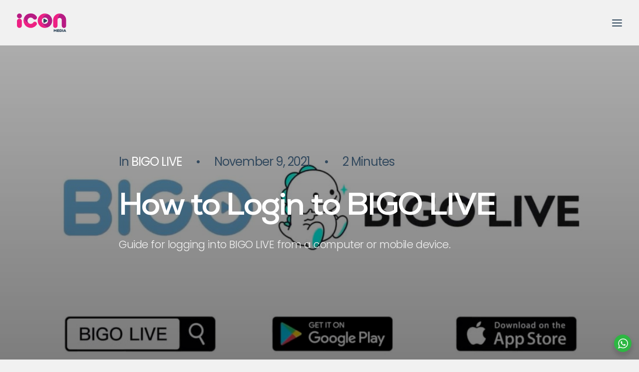

--- FILE ---
content_type: text/html; charset=UTF-8
request_url: https://iconmedia.live/blog/how-to-login-to-bigo-live
body_size: 19332
content:
<!DOCTYPE html>
<html class="no-touch" lang="en-US" prefix="og: https://ogp.me/ns#" xmlns="http://www.w3.org/1999/xhtml">
<head>
<meta http-equiv="Content-Type" content="text/html; charset=UTF-8">
<meta name="viewport" content="width=device-width, initial-scale=1">
<link rel="profile" href="http://gmpg.org/xfn/11">
<link rel="pingback" href="https://iconmedia.live/xmlrpc.php">

<!-- Search Engine Optimization by Rank Math PRO - https://rankmath.com/ -->
<title>How to Login to BIGO LIVE &raquo; Icon Media Agency Inc.</title>
<meta name="description" content="Guide for logging into BIGO LIVE from a computer or mobile device."/>
<meta name="robots" content="follow, index, max-snippet:-1, max-video-preview:-1, max-image-preview:large"/>
<link rel="canonical" href="https://iconmedia.live/blog/how-to-login-to-bigo-live" />
<meta property="og:locale" content="en_US" />
<meta property="og:type" content="article" />
<meta property="og:title" content="How to Login to BIGO LIVE &raquo; Icon Media Agency Inc." />
<meta property="og:description" content="Guide for logging into BIGO LIVE from a computer or mobile device." />
<meta property="og:url" content="https://iconmedia.live/blog/how-to-login-to-bigo-live" />
<meta property="og:site_name" content="Icon Media Agency Inc." />
<meta property="article:publisher" content="https://www.facebook.com/iconmedialive" />
<meta property="article:tag" content="BIGO LIVE" />
<meta property="article:tag" content="FAQ" />
<meta property="article:section" content="BIGO LIVE" />
<meta property="og:updated_time" content="2023-08-09T14:28:43-04:00" />
<meta property="fb:app_id" content="268444228379634" />
<meta property="og:image" content="https://iconmedia.live/wp-admin/admin-ajax.php?action=rank_math_overlay_thumb&id=101179&type=icon-media&hash=7e7efa56fea40f04a27a225a2d1aefcf" />
<meta property="og:image:secure_url" content="https://iconmedia.live/wp-admin/admin-ajax.php?action=rank_math_overlay_thumb&id=101179&type=icon-media&hash=7e7efa56fea40f04a27a225a2d1aefcf" />
<meta property="og:image:width" content="1920" />
<meta property="og:image:height" content="1080" />
<meta property="og:image:alt" content="bigo live app marquee" />
<meta property="og:image:type" content="image/jpeg" />
<meta property="article:published_time" content="2021-11-09T03:48:30-05:00" />
<meta property="article:modified_time" content="2023-08-09T14:28:43-04:00" />
<meta name="twitter:card" content="summary_large_image" />
<meta name="twitter:title" content="How to Login to BIGO LIVE &raquo; Icon Media Agency Inc." />
<meta name="twitter:description" content="Guide for logging into BIGO LIVE from a computer or mobile device." />
<meta name="twitter:site" content="@https://twitter.com/IconMediaLive" />
<meta name="twitter:creator" content="@https://twitter.com/IconMediaLive" />
<meta name="twitter:image" content="https://iconmedia.live/wp-admin/admin-ajax.php?action=rank_math_overlay_thumb&id=101179&type=icon-media&hash=7e7efa56fea40f04a27a225a2d1aefcf" />
<meta name="twitter:label1" content="Written by" />
<meta name="twitter:data1" content="lorelle" />
<meta name="twitter:label2" content="Time to read" />
<meta name="twitter:data2" content="1 minute" />
<script type="application/ld+json" class="rank-math-schema-pro">{"@context":"https://schema.org","@graph":[{"@type":"Organization","@id":"https://iconmedia.live/#organization","name":"Icon Media Agency Inc.","sameAs":["https://www.facebook.com/iconmedialive","https://twitter.com/https://twitter.com/IconMediaLive","https://instagram.com/icon_media_agency","https://www.linkedin.com/company/icon-media-agency","https://www.youtube.com/@iconmediaagency"],"logo":{"@type":"ImageObject","@id":"https://iconmedia.live/#logo","url":"https://iconmedia.live/wp-content/uploads/2021/12/Instagram-ProfilePicture-Image-720x720-1.png","contentUrl":"https://iconmedia.live/wp-content/uploads/2021/12/Instagram-ProfilePicture-Image-720x720-1.png","caption":"Icon Media Agency Inc.","inLanguage":"en-US","width":"720","height":"720"}},{"@type":"WebSite","@id":"https://iconmedia.live/#website","url":"https://iconmedia.live","name":"Icon Media Agency Inc.","publisher":{"@id":"https://iconmedia.live/#organization"},"inLanguage":"en-US"},{"@type":"ImageObject","@id":"https://iconmedia.live/wp-content/uploads/2021/10/bigo-live-app-marquee.jpg","url":"https://iconmedia.live/wp-content/uploads/2021/10/bigo-live-app-marquee.jpg","width":"1920","height":"1080","caption":"bigo live app marquee","inLanguage":"en-US"},{"@type":"WebPage","@id":"https://iconmedia.live/blog/how-to-login-to-bigo-live#webpage","url":"https://iconmedia.live/blog/how-to-login-to-bigo-live","name":"How to Login to BIGO LIVE &raquo; Icon Media Agency Inc.","datePublished":"2021-11-09T03:48:30-05:00","dateModified":"2023-08-09T14:28:43-04:00","isPartOf":{"@id":"https://iconmedia.live/#website"},"primaryImageOfPage":{"@id":"https://iconmedia.live/wp-content/uploads/2021/10/bigo-live-app-marquee.jpg"},"inLanguage":"en-US"},{"@type":"Person","@id":"https://iconmedia.live/blog/how-to-login-to-bigo-live#author","name":"lorelle","image":{"@type":"ImageObject","@id":"https://secure.gravatar.com/avatar/7b00432c384a289d278f7e1f05129cc3?s=96&amp;d=mm&amp;r=g","url":"https://secure.gravatar.com/avatar/7b00432c384a289d278f7e1f05129cc3?s=96&amp;d=mm&amp;r=g","caption":"lorelle","inLanguage":"en-US"},"sameAs":["https://iconmedia.live"],"worksFor":{"@id":"https://iconmedia.live/#organization"}},{"@type":"BlogPosting","headline":"How to Login to BIGO LIVE &raquo; Icon Media Agency Inc.","datePublished":"2021-11-09T03:48:30-05:00","dateModified":"2023-08-09T14:28:43-04:00","articleSection":"BIGO LIVE","author":{"@id":"https://iconmedia.live/blog/how-to-login-to-bigo-live#author","name":"lorelle"},"publisher":{"@id":"https://iconmedia.live/#organization"},"description":"Guide for logging into BIGO LIVE from a computer or mobile device.","name":"How to Login to BIGO LIVE &raquo; Icon Media Agency Inc.","@id":"https://iconmedia.live/blog/how-to-login-to-bigo-live#richSnippet","isPartOf":{"@id":"https://iconmedia.live/blog/how-to-login-to-bigo-live#webpage"},"image":{"@id":"https://iconmedia.live/wp-content/uploads/2021/10/bigo-live-app-marquee.jpg"},"inLanguage":"en-US","mainEntityOfPage":{"@id":"https://iconmedia.live/blog/how-to-login-to-bigo-live#webpage"}}]}</script>
<!-- /Rank Math WordPress SEO plugin -->

<link rel='dns-prefetch' href='//fonts.googleapis.com' />
<link rel="alternate" type="application/rss+xml" title="Icon Media Agency Inc. &raquo; Feed" href="https://iconmedia.live/feed" />
<link rel="alternate" type="application/rss+xml" title="Icon Media Agency Inc. &raquo; Comments Feed" href="https://iconmedia.live/comments/feed" />

<link rel='stylesheet' id='wpmf-bakery-style-css' href='https://iconmedia.live/wp-content/plugins/wp-media-folder/assets/css/vc_style.css?ver=5.9.13' type='text/css' media='all' />
<link rel='stylesheet' id='wpmf-bakery-display-gallery-style-css' href='https://iconmedia.live/wp-content/plugins/wp-media-folder/assets/css/display-gallery/style-display-gallery.css?ver=5.9.13' type='text/css' media='all' />
<style id='rank-math-toc-block-style-inline-css' type='text/css'>
.wp-block-rank-math-toc-block nav ol{counter-reset:item}.wp-block-rank-math-toc-block nav ol li{display:block}.wp-block-rank-math-toc-block nav ol li:before{content:counters(item, ".") ". ";counter-increment:item}

</style>
<style id='rank-math-rich-snippet-style-inline-css' type='text/css'>
/*!
* Plugin:  Rank Math
* URL: https://rankmath.com/wordpress/plugin/seo-suite/
* Name:  rank-math-review-snippet.css
*/@-webkit-keyframes spin{0%{-webkit-transform:rotate(0deg)}100%{-webkit-transform:rotate(-360deg)}}@keyframes spin{0%{-webkit-transform:rotate(0deg)}100%{-webkit-transform:rotate(-360deg)}}@keyframes bounce{from{-webkit-transform:translateY(0px);transform:translateY(0px)}to{-webkit-transform:translateY(-5px);transform:translateY(-5px)}}@-webkit-keyframes bounce{from{-webkit-transform:translateY(0px);transform:translateY(0px)}to{-webkit-transform:translateY(-5px);transform:translateY(-5px)}}@-webkit-keyframes loading{0%{background-size:20% 50% ,20% 50% ,20% 50%}20%{background-size:20% 20% ,20% 50% ,20% 50%}40%{background-size:20% 100%,20% 20% ,20% 50%}60%{background-size:20% 50% ,20% 100%,20% 20%}80%{background-size:20% 50% ,20% 50% ,20% 100%}100%{background-size:20% 50% ,20% 50% ,20% 50%}}@keyframes loading{0%{background-size:20% 50% ,20% 50% ,20% 50%}20%{background-size:20% 20% ,20% 50% ,20% 50%}40%{background-size:20% 100%,20% 20% ,20% 50%}60%{background-size:20% 50% ,20% 100%,20% 20%}80%{background-size:20% 50% ,20% 50% ,20% 100%}100%{background-size:20% 50% ,20% 50% ,20% 50%}}:root{--rankmath-wp-adminbar-height: 0}#rank-math-rich-snippet-wrapper{overflow:hidden}#rank-math-rich-snippet-wrapper h5.rank-math-title{display:block;font-size:18px;line-height:1.4}#rank-math-rich-snippet-wrapper .rank-math-review-image{float:right;max-width:40%;margin-left:15px}#rank-math-rich-snippet-wrapper .rank-math-review-data{margin-bottom:15px}#rank-math-rich-snippet-wrapper .rank-math-total-wrapper{width:100%;padding:0 0 20px 0;float:left;clear:both;position:relative;-webkit-box-sizing:border-box;box-sizing:border-box}#rank-math-rich-snippet-wrapper .rank-math-total-wrapper .rank-math-total{border:0;display:block;margin:0;width:auto;float:left;text-align:left;padding:0;font-size:24px;line-height:1;font-weight:700;-webkit-box-sizing:border-box;box-sizing:border-box;overflow:hidden}#rank-math-rich-snippet-wrapper .rank-math-total-wrapper .rank-math-review-star{float:left;margin-left:15px;margin-top:5px;position:relative;z-index:99;line-height:1}#rank-math-rich-snippet-wrapper .rank-math-total-wrapper .rank-math-review-star .rank-math-review-result-wrapper{display:inline-block;white-space:nowrap;position:relative;color:#e7e7e7}#rank-math-rich-snippet-wrapper .rank-math-total-wrapper .rank-math-review-star .rank-math-review-result-wrapper .rank-math-review-result{position:absolute;top:0;left:0;overflow:hidden;white-space:nowrap;color:#ffbe01}#rank-math-rich-snippet-wrapper .rank-math-total-wrapper .rank-math-review-star .rank-math-review-result-wrapper i{font-size:18px;-webkit-text-stroke-width:1px;font-style:normal;padding:0 2px;line-height:inherit}#rank-math-rich-snippet-wrapper .rank-math-total-wrapper .rank-math-review-star .rank-math-review-result-wrapper i:before{content:"\2605"}body.rtl #rank-math-rich-snippet-wrapper .rank-math-review-image{float:left;margin-left:0;margin-right:15px}body.rtl #rank-math-rich-snippet-wrapper .rank-math-total-wrapper .rank-math-total{float:right}body.rtl #rank-math-rich-snippet-wrapper .rank-math-total-wrapper .rank-math-review-star{float:right;margin-left:0;margin-right:15px}body.rtl #rank-math-rich-snippet-wrapper .rank-math-total-wrapper .rank-math-review-star .rank-math-review-result{left:auto;right:0}@media screen and (max-width: 480px){#rank-math-rich-snippet-wrapper .rank-math-review-image{display:block;max-width:100%;width:100%;text-align:center;margin-right:0}#rank-math-rich-snippet-wrapper .rank-math-review-data{clear:both}}.clear{clear:both}

</style>
<link rel='stylesheet' id='wp-components-css' href='https://iconmedia.live/wp-includes/css/dist/components/style.min.css?ver=6.6.1' type='text/css' media='all' />
<link rel='stylesheet' id='wp-preferences-css' href='https://iconmedia.live/wp-includes/css/dist/preferences/style.min.css?ver=6.6.1' type='text/css' media='all' />
<link rel='stylesheet' id='wp-block-editor-css' href='https://iconmedia.live/wp-includes/css/dist/block-editor/style.min.css?ver=6.6.1' type='text/css' media='all' />
<link rel='stylesheet' id='wp-reusable-blocks-css' href='https://iconmedia.live/wp-includes/css/dist/reusable-blocks/style.min.css?ver=6.6.1' type='text/css' media='all' />
<link rel='stylesheet' id='wp-patterns-css' href='https://iconmedia.live/wp-includes/css/dist/patterns/style.min.css?ver=6.6.1' type='text/css' media='all' />
<link rel='stylesheet' id='wp-editor-css' href='https://iconmedia.live/wp-includes/css/dist/editor/style.min.css?ver=6.6.1' type='text/css' media='all' />
<link rel='stylesheet' id='embedpress_pro-cgb-style-css-css' href='https://iconmedia.live/wp-content/plugins/embedpress-pro/Gutenberg/dist/blocks.style.build.css' type='text/css' media='all' />
<link rel='stylesheet' id='nta-css-popup-css' href='https://iconmedia.live/wp-content/plugins/whatsapp-for-wordpress/assets/dist/css/style.css?ver=6.6.1' type='text/css' media='all' />
<style id='classic-theme-styles-inline-css' type='text/css'>
/*! This file is auto-generated */
.wp-block-button__link{color:#fff;background-color:#32373c;border-radius:9999px;box-shadow:none;text-decoration:none;padding:calc(.667em + 2px) calc(1.333em + 2px);font-size:1.125em}.wp-block-file__button{background:#32373c;color:#fff;text-decoration:none}
</style>
<link rel='stylesheet' id='embedpress-style-css' href='https://iconmedia.live/wp-content/plugins/embedpress/assets/css/embedpress.css?ver=6.6.1' type='text/css' media='all' />
<link rel='stylesheet' id='uncodefont-google-css' href='//fonts.googleapis.com/css?family=Cormorant%3Aregular%2Citalic%7CPoppins%3A300%2C300italic%2Cregular%2Citalic%2C600%2C600italic&#038;display=swap&#038;ver=2.9.1.5' type='text/css' media='all' />
<link rel='stylesheet' id='uncode-style-css' href='https://iconmedia.live/wp-content/themes/uncode/library/css/style.css' type='text/css' media='all' />
<style id='uncode-style-inline-css' type='text/css'>

@media (max-width: 959px) { .navbar-brand > * { height: 28px !important;}}
@media (min-width: 960px) { .limit-width { max-width: 1200px; margin: auto;}}
.menu-primary ul.menu-smart > li > a, .menu-primary ul.menu-smart li.dropdown > a, .menu-primary ul.menu-smart li.mega-menu > a, .vmenu-container ul.menu-smart > li > a, .vmenu-container ul.menu-smart li.dropdown > a { text-transform: uppercase; }
#changer-back-color { transition: background-color 1000ms cubic-bezier(0.25, 1, 0.5, 1) !important; } #changer-back-color > div { transition: opacity 1000ms cubic-bezier(0.25, 1, 0.5, 1) !important; } body.bg-changer-init.disable-hover .main-wrapper .style-light,  body.bg-changer-init.disable-hover .main-wrapper .style-light h1,  body.bg-changer-init.disable-hover .main-wrapper .style-light h2, body.bg-changer-init.disable-hover .main-wrapper .style-light h3, body.bg-changer-init.disable-hover .main-wrapper .style-light h4, body.bg-changer-init.disable-hover .main-wrapper .style-light h5, body.bg-changer-init.disable-hover .main-wrapper .style-light h6, body.bg-changer-init.disable-hover .main-wrapper .style-light a, body.bg-changer-init.disable-hover .main-wrapper .style-dark, body.bg-changer-init.disable-hover .main-wrapper .style-dark h1, body.bg-changer-init.disable-hover .main-wrapper .style-dark h2, body.bg-changer-init.disable-hover .main-wrapper .style-dark h3, body.bg-changer-init.disable-hover .main-wrapper .style-dark h4, body.bg-changer-init.disable-hover .main-wrapper .style-dark h5, body.bg-changer-init.disable-hover .main-wrapper .style-dark h6, body.bg-changer-init.disable-hover .main-wrapper .style-dark a { transition: color 1000ms cubic-bezier(0.25, 1, 0.5, 1) !important; }
</style>
<link rel='stylesheet' id='uncode-icons-css' href='https://iconmedia.live/wp-content/themes/uncode/library/css/uncode-icons.css' type='text/css' media='all' />
<link rel='stylesheet' id='uncode-custom-style-css' href='https://iconmedia.live/wp-content/themes/uncode/library/css/style-custom.css' type='text/css' media='all' />
<link rel='stylesheet' id='dashicons-css' href='https://iconmedia.live/wp-includes/css/dashicons.min.css?ver=6.6.1' type='text/css' media='all' />
<link rel='stylesheet' id='child-style-css' href='https://iconmedia.live/wp-content/themes/uncode-child/style.css' type='text/css' media='all' />
<script type="text/javascript" src="https://iconmedia.live/wp-includes/js/jquery/jquery.min.js?ver=3.7.1" id="jquery-core-js"></script>
<script type="text/javascript" src="https://iconmedia.live/wp-includes/js/jquery/jquery-migrate.min.js?ver=3.4.1" id="jquery-migrate-js"></script>
<script type="text/javascript" src="/wp-content/themes/uncode/library/js/ai-uncode.min.js" id="uncodeAI" data-home="/" data-path="/" data-breakpoints-images="258,516,720,1032,1440,1920,2500" id="ai-uncode-js"></script>
<script type="text/javascript" id="uncode-init-js-extra">
/* <![CDATA[ */
var SiteParameters = {"days":"days","hours":"hours","minutes":"minutes","seconds":"seconds","constant_scroll":"on","scroll_speed":"2","parallax_factor":"0.25","loading":"Loading\u2026","slide_name":"slide","slide_footer":"footer","ajax_url":"https:\/\/iconmedia.live\/wp-admin\/admin-ajax.php","nonce_adaptive_images":"ad3ae5de9b","nonce_srcset_async":"ff9e29de56","enable_debug":"","block_mobile_videos":"","is_frontend_editor":"","main_width":["1200","px"],"mobile_parallax_allowed":"","listen_for_screen_update":"1","wireframes_plugin_active":"1","sticky_elements":"on","resize_quality":"90","register_metadata":"","bg_changer_time":"1000","update_wc_fragments":"1","optimize_shortpixel_image":"","menu_mobile_offcanvas_gap":"45","custom_cursor_selector":"[href], .trigger-overlay, .owl-next, .owl-prev, .owl-dot, input[type=\"submit\"], input[type=\"checkbox\"], button[type=\"submit\"], a[class^=\"ilightbox\"], .ilightbox-thumbnail, .ilightbox-prev, .ilightbox-next, .overlay-close, .unmodal-close, .qty-inset > span, .share-button li, .uncode-post-titles .tmb.tmb-click-area, .btn-link, .tmb-click-row .t-inside, .lg-outer button, .lg-thumb img, a[data-lbox], .uncode-close-offcanvas-overlay, .uncode-nav-next, .uncode-nav-prev, .uncode-nav-index","mobile_parallax_animation":"","lbox_enhanced":"","native_media_player":"1","vimeoPlayerParams":"?autoplay=0","ajax_filter_key_search":"key","ajax_filter_key_unfilter":"unfilter","index_pagination_disable_scroll":"","index_pagination_scroll_to":"","uncode_wc_popup_cart_qty":"","disable_hover_hack":"","uncode_nocookie":"","menuHideOnClick":"1","smoothScroll":"off","smoothScrollDisableHover":"","smoothScrollQuery":"960","uncode_force_onepage_dots":"","uncode_smooth_scroll_safe":"","uncode_lb_add_galleries":", .gallery","uncode_lb_add_items":", .gallery .gallery-item a","uncode_adaptive":"1","ai_breakpoints":"258,516,720,1032,1440,1920,2500"};
/* ]]> */
</script>
<script type="text/javascript" src="https://iconmedia.live/wp-content/themes/uncode/library/js/init.min.js" id="uncode-init-js"></script>
<script></script><link rel="https://api.w.org/" href="https://iconmedia.live/wp-json/" /><link rel="alternate" title="JSON" type="application/json" href="https://iconmedia.live/wp-json/wp/v2/posts/101993" /><meta name="generator" content="WordPress 6.6.1" />
<link rel='shortlink' href='https://iconmedia.live/?p=101993' />
<link rel="alternate" title="oEmbed (JSON)" type="application/json+oembed" href="https://iconmedia.live/wp-json/oembed/1.0/embed?url=https%3A%2F%2Ficonmedia.live%2Fblog%2Fhow-to-login-to-bigo-live" />
<link rel="alternate" title="oEmbed (XML)" type="text/xml+oembed" href="https://iconmedia.live/wp-json/oembed/1.0/embed?url=https%3A%2F%2Ficonmedia.live%2Fblog%2Fhow-to-login-to-bigo-live&#038;format=xml" />
<style type="text/css">
.cursive { font-family: "Cormorant"; } 
</style>
<script type="text/javascript" id="google_gtagjs" src="https://www.googletagmanager.com/gtag/js?id=G-LG8EGXHTTR" async="async"></script>
<script type="text/javascript" id="google_gtagjs-inline">
/* <![CDATA[ */
window.dataLayer = window.dataLayer || [];function gtag(){dataLayer.push(arguments);}gtag('js', new Date());gtag('config', 'G-LG8EGXHTTR', {} );
/* ]]> */
</script>
<link rel="icon" href="https://iconmedia.live/wp-content/uploads/2021/10/favicon-512-150x150.png" sizes="32x32" />
<link rel="icon" href="https://iconmedia.live/wp-content/uploads/2021/10/favicon-512.png" sizes="192x192" />
<link rel="apple-touch-icon" href="https://iconmedia.live/wp-content/uploads/2021/10/favicon-512.png" />
<meta name="msapplication-TileImage" content="https://iconmedia.live/wp-content/uploads/2021/10/favicon-512.png" />
<noscript><style> .wpb_animate_when_almost_visible { opacity: 1; }</style></noscript></head>
<body class="post-template-default single single-post postid-101993 single-format-standard  style-color-white-icon-bg hormenu-position-left megamenu-full-submenu header-full-width vmenu-center vmenu-middle menu-overlay main-center-align menu-mobile-transparent textual-accent-color menu-sticky-mobile menu-mobile-centered menu-mobile-animated mobile-parallax-not-allowed ilb-no-bounce unreg blog-post-single qw-body-scroll-disabled menu-sticky-fix menu-scroll-transparency no-qty-fx wpb-js-composer js-comp-ver-7.8 vc_responsive" data-border="0">
		<div id="vh_layout_help"></div><div class="body-borders" data-border="0"><div class="top-border body-border-shadow"></div><div class="right-border body-border-shadow"></div><div class="bottom-border body-border-shadow"></div><div class="left-border body-border-shadow"></div><div class="top-border style-light-bg"></div><div class="right-border style-light-bg"></div><div class="bottom-border style-light-bg"></div><div class="left-border style-light-bg"></div></div>	<div class="box-wrapper">
		<div class="box-container">
		<script type="text/javascript" id="initBox">UNCODE.initBox();</script>
		<div class="menu-wrapper menu-shrink menu-sticky menu-sticky-mobile">
													<span class="menu-container-ghost-bg style-color-white-icon-bg menu-no-borders force-no-shadows"></span>
													<div id="masthead" class="navbar menu-primary menu-light submenu-light menu-transparent menu-add-padding menu-desktop-transparent style-light-original single-h-padding style-light-override menu-absolute menu-with-logo">
														<div class="menu-container style-color-white-icon-bg menu-no-borders force-no-shadows">
															<div class="row-menu row-offcanvas">
																<div class="row-menu-inner row-brand menu-horizontal-inner"><div id="logo-container-mobile" class="col-lg-0 logo-container middle">
																		<div id="main-logo" class="navbar-header style-light">
																			<a href="https://iconmedia.live/" class="navbar-brand" data-minheight="24" aria-label="Icon Media Agency Inc."><div class="logo-image main-logo  logo-light" data-maxheight="37" style="height: 37px;"><img decoding="async" src="https://iconmedia.live/wp-content/uploads/2021/09/icon-media-logo-primary.svg" alt="Icon Media Logo" width="201" height="76" class="img-responsive" /></div><div class="logo-image main-logo  logo-dark" data-maxheight="37" style="height: 37px;display:none;"><img decoding="async" src="https://iconmedia.live/wp-content/uploads/2021/10/icon-media-logo-primary-white-50x14-1.svg" alt="icon media logo primary white 50x14" width="0" height="0" class="img-responsive" /></div></a>
																		</div>
																	</div>
																	<div class="mmb-container"><div class="mobile-additional-icons"><a class="desktop-hidden  mobile-search-icon trigger-overlay mobile-additional-icon" data-area="search" data-container="box-container" href="#" aria-label="Search"><span class="search-icon-container additional-icon-container"><i class="fa fa-search3"></i></span></a></div><div class="mobile-menu-button menu-button-overlay no-toggle mobile-menu-button-light lines-button trigger-overlay" data-area="menu" data-container="main-container"><span class="lines"><span></span></span></div></div></div>
															</div></div>
													</div>
												</div><div class="overlay overlay-sequential overlay-menu" data-area="menu" data-container="main-container">
														<div class="overlay-bg style-light-bg"></div>
														<div class="main-header">
															<div class="vmenu-container menu-container style-light menu-no-arrows menu-primary menu-light submenu-light menu-transparent menu-desktop-transparent style-light-original single-h-padding" data-lenis-prevent>
																<div class="row row-parent">
																	<div class="row-inner">
																		<div class="menu-sidebar main-menu-container">
																			<div class="navbar-main">
																				<div class="menu-sidebar-inner">
																					<div class="menu-accordion menu-accordion-primary"><ul id="menu-main-menu-1" class="menu-primary-inner menu-smart sm sm-vertical"><li class="menu-item menu-item-type-post_type menu-item-object-page menu-item-home menu-item-101952 menu-item-link"><a title="Home" href="https://iconmedia.live/">Home<i class="fa fa-angle-right fa-dropdown"></i></a></li>
<li class="menu-item menu-item-type-custom menu-item-object-custom menu-item-has-children menu-item-101253 dropdown menu-item-link"><a title="About" href="#" data-toggle="dropdown" class="dropdown-toggle" data-type="title">About<i class="fa fa-angle-down fa-dropdown"></i></a>
<ul role="menu" class="drop-menu">
	<li class="menu-item menu-item-type-post_type menu-item-object-page menu-item-101222"><a title="About Us" href="https://iconmedia.live/about-us">About Us<i class="fa fa-angle-right fa-dropdown"></i></a></li>
	<li class="menu-item menu-item-type-post_type menu-item-object-page menu-item-101252"><a title="About Aja Marian Smith" href="https://iconmedia.live/about-aja-marian-smith">About Aja Marian Smith<i class="fa fa-angle-right fa-dropdown"></i></a></li>
</ul>
</li>
<li class="menu-item menu-item-type-post_type menu-item-object-page menu-item-101622 menu-item-link"><a title="Hosts" href="https://iconmedia.live/hosts">Hosts<i class="fa fa-angle-right fa-dropdown"></i></a></li>
<li class="menu-item menu-item-type-post_type menu-item-object-page menu-item-101221 menu-item-link"><a title="Contact" href="https://iconmedia.live/contact-us">Contact<i class="fa fa-angle-right fa-dropdown"></i></a></li>
<li class="menu-item menu-item-type-post_type menu-item-object-page menu-item-101455 menu-item-link"><a title="Events" href="https://iconmedia.live/events">Events<i class="fa fa-angle-right fa-dropdown"></i></a></li>
<li class="menu-item menu-item-type-post_type menu-item-object-page menu-item-102181 menu-item-link"><a title="Social" href="https://iconmedia.live/social">Social<i class="fa fa-angle-right fa-dropdown"></i></a></li>
<li class="menu-item menu-item-type-post_type menu-item-object-page menu-item-100992 menu-item-link"><a title="Blog" href="https://iconmedia.live/blog">Blog<i class="fa fa-angle-right fa-dropdown"></i></a></li>
<li class="menu-item menu-item-type-custom menu-item-object-custom menu-item-102349 menu-item-link"><a title="Shop" href="https://www.amazon.com/shop/ajamarian?ref=cm_sw_em_r_inf_pub_ajamarian_dp_O3CGScMMYtBuN">Shop<i class="fa fa-angle-right fa-dropdown"></i></a></li>
<li class="menu-item menu-item-type-post_type menu-item-object-page menu-item-100995 menu-item-link"><a title="FAQ" href="https://iconmedia.live/faq">FAQ<i class="fa fa-angle-right fa-dropdown"></i></a></li>
<li class="menu-item menu-item-type-custom menu-item-object-custom menu-item-102341 menu-item-link"><a title="Apply" target="_blank" href="https://docs.google.com/forms/d/e/1FAIpQLScwURxQWCKfLGbErJWqSqm9JrI_xi5_fL__Pxb4UO4sdX5GdQ/viewform">Apply<i class="fa fa-angle-right fa-dropdown"></i></a></li>
</ul></div><div class="uncode-close-offcanvas-mobile lines-button close navbar-mobile-el"><span class="lines"></span></div><div class="menu-accordion menu-accordion-extra-icons"><ul class="menu-smart sm sm-vertical menu-smart-social"><li class="menu-item-link search-icon style-light dropdown mobile-hidden tablet-hidden"><a href="#" aria-label="Search">
													<i class="fa fa-search3"></i><span>Search</span><i class="fa fa-angle-down fa-dropdown"></i>
													</a><ul role="menu" class="drop-menu">
														<li>
															<form class="search" method="get" action="https://iconmedia.live/">
																<input type="search" class="search-field no-livesearch" placeholder="Search…" value="" name="s" title="Search…" /></form>
														</li>
													</ul></li></ul></div></div>
																			</div>
													 					</div>
																	</div>
																</div>
															</div>
														</div>
													</div>			<script type="text/javascript" id="fixMenuHeight">UNCODE.fixMenuHeight();</script>
			<div class="main-wrapper">
				<div class="main-container">
					<div class="page-wrapper">
						<div class="sections-container">
<div id="page-header"><div class="header-wrapper header-uncode-block">
									<div data-parent="true" class="vc_row style-color-nhtu-bg row-container with-parallax has-dividers" id="row-unique-0"><div class="row-background background-element">
											<div class="background-wrapper">
												<div class="background-inner adaptive-async async-blurred" style="background-image: url(https://iconmedia.live/wp-content/uploads/2021/10/bigo-live-app-marquee-uai-258x145.jpg);background-repeat: no-repeat;background-position: center center;background-size: cover;" data-uniqueid="101179-114905" data-guid="https://iconmedia.live/wp-content/uploads/2021/10/bigo-live-app-marquee.jpg" data-path="2021/10/bigo-live-app-marquee.jpg" data-width="1920" data-height="1080" data-singlew="12" data-singleh="null" data-crop=""></div>
												<div class="block-bg-overlay style-color-jevc-bg" style="opacity: 0.3;"></div>
											</div>
										</div><div class="uncode-divider-wrap uncode-divider-wrap-bottom z_index_0" style="height: 100%; opacity: 0.3" data-height="100" data-unit="%"><svg version="1.1" class="uncode-row-divider uncode-row-divider-gradient" x="0px" y="0px" width="240px" height="24px" viewBox="0 0 240 24" enable-background="new 0 0 240 24" xml:space="preserve" preserveAspectRatio="none">
		<linearGradient id="svg-gradient-137585" gradientUnits="userSpaceOnUse" x1="119.9995" y1="0" x2="119.9995" y2="24.0005">
			<stop  offset="0" style="stop-color:#000000;stop-opacity:0"/>
			<stop  offset="1" style="stop-color:#000000"/>
		</linearGradient>
		<path fill="url(#svg-gradient-137585)" d="M240,24V0H0v24H240z"/>
		</svg></div><div class="row quad-top-padding quad-bottom-padding single-h-padding limit-width row-parent row-header" data-height-ratio="full"><div class="wpb_row row-inner"><div class="wpb_column pos-middle pos-center align_left column_parent col-lg-12 half-internal-gutter"><div class="uncol style-dark"  ><div class="uncoltable"><div class="uncell" ><div class="uncont no-block-padding col-custom-width" style=" max-width:804px;" ><div class="uncode-info-box  font-poppins h6 font-weight-400" ><span class="category-info">In <a href="https://iconmedia.live/bigo-live" title="View all posts in BIGO LIVE" class="">BIGO LIVE</a></span><span class="uncode-ib-separator uncode-ib-separator-symbol">&bull;</span><span class="date-info">November 9, 2021</span><span class="uncode-ib-separator uncode-ib-separator-symbol">&bull;</span>2 Minutes</div><div class="vc_custom_heading_wrap "><div class="heading-text el-text" ><h1 class="font-bebas fontsize-100 font-weight-700" ><span>How to Login to BIGO LIVE</span></h1></div><div class="clear"></div></div><div class="vc_row row-internal row-container"><div class="row row-child"><div class="wpb_row row-inner"><div class="wpb_column pos-top pos-center align_left column_child col-lg-12 single-internal-gutter"><div class="uncol style-dark" ><div class="uncoltable"><div class="uncell no-block-padding" ><div class="uncont" ><div class="uncode_text_column" ><p>Guide for logging into BIGO LIVE from a computer or mobile device.</p>
</div></div></div></div></div></div></div></div></div></div></div></div></div></div><script id="script-row-unique-0" data-row="script-row-unique-0" type="text/javascript" class="vc_controls">UNCODE.initRow(document.getElementById("row-unique-0"));</script></div></div></div></div></div><script type="text/javascript">UNCODE.initHeader();</script><article id="post-101993" class="page-body style-color-white-icon-bg post-101993 post type-post status-publish format-standard has-post-thumbnail hentry category-bigo-live tag-bigo-live tag-faq">
          <div class="post-wrapper">
          	<div class="post-body"><div class="post-content un-no-sidebar-layout"><div data-parent="true" class="vc_row row-container" id="row-unique-1"><div class="row limit-width row-parent"><div class="wpb_row row-inner"><div class="wpb_column pos-top pos-center align_left column_parent col-lg-12 single-internal-gutter"><div class="uncol style-light"  ><div class="uncoltable"><div class="uncell no-block-padding" ><div class="uncont" ><div class="uncode_text_column" ><p>If you are confused or you don’t know how to login to your BIGO LIVE account from computer or mobile, then this article will show you the basic ways to login to BIGO LIVE.</p>
<h2>How to Login Bigo Live App on Mobile</h2>
<p><strong>Step 1. </strong>Open BIGO LIVE app.</p>
<p><strong>Step 2. </strong>Choose “Sign in with Phone”, “Sign in with Facebook”, “Sign in with Apple”, or sign in with Google, Twitter, VK, etc.</p>
<figure class="wp-block-image" style="padding-top:1em;"><img decoding="async" class="wp-image-5989 lazyloaded" src="https://giftesx.bigo.sg/live/3s4/0twMUe.png" alt="Login Bigo Live App on Mobile" data-ll-status="loaded" data-smd-id="s97" /></figure>
<p>
</div><div class="uncode_text_column" ><h2>How to Login Bigo Live on Desktop PC</h2>
<p><strong>Step 1.</strong> Go to BIGO LIVE official website.</p>
<p><strong>Step 2.</strong> Click on the “login” button at the top right corner of your screen.</p>
<p><strong>Step 3.</strong> Open the BIGO LIVE app on your phone and tap on “scan QR code” on the profile page.</p>
<p><strong>Step 4. </strong>Scan the QR code on your PC and tap on ‘login’ on your phone to confirm login to your PC.</p>
<p><strong>Note: </strong>Except for scanning QR code, you can also log in with Facebook, Google, VK or your phone number.</p>
<figure class="wp-block-image" style="padding-top:2em;"><img decoding="async" class="wp-image-6532 lazyloaded" src="https://giftesx.bigo.sg/live/3s3/0os40g.png" alt="BIGO LIVE Log In" data-ll-status="loaded" data-smd-id="s98" /></figure>
<h2>I Can’t Log in to My BIGO LIVE Account</h2>
<p>If you can’t sign into your account because of</p>
<ul>
<li>Account stolen</li>
<li>The original mobile phone number can no longer be used</li>
<li>The original account can no longer be used</li>
</ul>
<p>use account recovery to regain access:</p>
<p><strong>Step 1. </strong>Open the BIGO LIVE app</p>
<p><strong>Step 2. </strong>Tap “Sign in with Phone”</p>
<p><strong>Step 3. </strong>Select “Account Appeal” &gt; “Appeal Now”.</p>
<p><strong>Step 4. </strong>Fill the account appeal form with your BIGO ID, phone number, email address and so on.</p>
<figure class="wp-block-image" style="padding-top:2em;"><img decoding="async" class="wp-image-5991 lazyloaded" src="https://giftesx.bigo.sg/live/3s4/1iZvoZ.png" alt="Fix Can't Log in to My BIGO LIVE Account" data-smd-id="s99" data-ll-status="loaded" /></figure>
<p>If you are seeing an error code or message when logging,</p>
<ul>
<li>Check your internet connection, or try switching between Wifi and mobile data to gauge whether or not the problem is related to your internet connection</li>
<li>Delete and reinstall the app. Not only will this put you on the latest version of BIGO LIVE, it’ll also refresh your app experience, which should get things running smoothly again!</li>
</ul>
<p>If the problem persists, we want to know! Get in touch and describe your issue in as much detail as possible, so we can look into things.</p>
</div></div></div></div></div></div><script id="script-row-unique-1" data-row="script-row-unique-1" type="text/javascript" class="vc_controls">UNCODE.initRow(document.getElementById("row-unique-1"));</script></div></div></div>
<div class="row-container">
		  					<div class="row row-parent style-light no-top-padding double-bottom-padding" style="max-width: 804px; margin: auto;">
									<div class="post-tag-share-container flex-left"><div class="widget-container post-tag-container uncont text-left"><div class="tagcloud"><a href="https://iconmedia.live/blog/tag/bigo-live" class="tag-cloud-link tag-link-153 tag-link-position-1" style="font-size: 11px;">BIGO LIVE</a>
<a href="https://iconmedia.live/blog/tag/faq" class="tag-cloud-link tag-link-154 tag-link-position-2" style="font-size: 11px;">FAQ</a></div></div><div class="post-share text-left">
								<div class="detail-container margin-auto">
									<div class="share-button share-buttons share-inline only-icon"></div>
								</div>
							</div></div>
								</div>
							</div></div><div class="post-after row-container"><div data-parent="true" class="vc_row vc_custom_1636510970630 border-color-gyho-color row-container" style="border-style: solid;border-top-width: 1px ;" id="related-hosts-posts"><div class="row double-top-padding double-bottom-padding single-h-padding limit-width row-parent"><div class="wpb_row row-inner"><div class="wpb_column pos-top pos-center align_center column_parent col-lg-12 single-internal-gutter"><div class="uncol style-light"  ><div class="uncoltable"><div class="uncell no-block-padding" ><div class="uncont" ><div class="vc_custom_heading_wrap "><div class="heading-text el-text" ><h2 class="font-nexa h4 fontheight-15 fontspace-002em font-weight-600 text-color-purple-color text-uppercase" ><span>MORE</span></h2></div><div class="clear"></div></div><div class="owl-carousel-wrapper carousel-animation-first" >
											<div class="owl-carousel-container owl-carousel-loading single-gutter" >												<div id="index-396293" class="owl-carousel owl-element owl-height-auto owl-dots-outside owl-dots-single-block-padding owl-dots-align-center" data-dots="true" data-dotsmobile="true" data-navmobile="false" data-navspeed="400" data-autoplay="false" data-stagepadding="0" data-lg="4" data-md="3" data-sm="1" data-vp-height="false">			<div class="tmb tmb-carousel atc-typography-inherit tmb-iso-h33 img-round img-round-xs tmb-light tmb-overlay-anim tmb-content-left tmb-desaturated tmb-image-color-anim  grid-cat-2 grid-cat-152 tmb-no-double-tap tmb-id-102225 tmb-img-ratio tmb-content-under tmb-media-first tmb-no-bg" ><div class="t-inside no-anim" ><div class="t-entry-visual"><div class="t-entry-visual-tc"><div class="t-entry-visual-cont"><div class="dummy" style="padding-top: 100%;"></div><a tabindex="-1" href="https://iconmedia.live/blog/everything-you-need-to-go-live" class="pushed" target="_self" data-lb-index="0"><div class="t-entry-visual-overlay"><div class="t-entry-visual-overlay-in style-color-jevc-bg" style="opacity: 0.1;"></div></div><img fetchpriority="high" decoding="async" class="adaptive-async async-blurred wp-image-102004" src="https://iconmedia.live/wp-content/uploads/2021/11/camera-2-uai-258x258.jpg" width="258" height="258" alt="camera 2" data-uniqueid="102004-187408" data-guid="https://iconmedia.live/wp-content/uploads/2021/11/camera-2.jpg" data-path="2021/11/camera-2.jpg" data-width="2500" data-height="1666" data-singlew="3" data-singleh="3" data-crop="1" title="Everything You Need To Go Live 1"></a></div>
					</div>
				</div><div class="t-entry-text">
									<div class="t-entry-text-tc single-block-padding"><div class="t-entry"><h3 class="t-entry-title font-poppins h5 font-weight-400 fontspace-912795 title-scale"><a href="https://iconmedia.live/blog/everything-you-need-to-go-live" target="_self">Everything You Need To Go Live</a></h3></div></div>
							</div></div></div><div class="tmb tmb-carousel atc-typography-inherit tmb-iso-h33 img-round img-round-xs tmb-light tmb-overlay-anim tmb-content-left tmb-desaturated tmb-image-color-anim  grid-cat-152 tmb-no-double-tap tmb-id-20518 tmb-img-ratio tmb-content-under tmb-media-first tmb-no-bg" ><div class="t-inside no-anim" ><div class="t-entry-visual"><div class="t-entry-visual-tc"><div class="t-entry-visual-cont"><div class="dummy" style="padding-top: 100%;"></div><a tabindex="-1" href="https://iconmedia.live/blog/bigo-live-pledges-10000-to-hope-for-haiti" class="pushed" target="_self" data-lb-index="1"><div class="t-entry-visual-overlay"><div class="t-entry-visual-overlay-in style-color-jevc-bg" style="opacity: 0.1;"></div></div><img decoding="async" class="adaptive-async async-blurred wp-image-102027" src="https://iconmedia.live/wp-content/uploads/2020/03/icon-media-blog-haiti-bigo-live-5-uai-258x258.jpg" width="258" height="258" alt="icon media blog haiti bigo live 5" data-uniqueid="102027-910095" data-guid="https://iconmedia.live/wp-content/uploads/2020/03/icon-media-blog-haiti-bigo-live-5.jpg" data-path="2020/03/icon-media-blog-haiti-bigo-live-5.jpg" data-width="1920" data-height="1440" data-singlew="3" data-singleh="3" data-crop="1" title="Bigo Live Pledges $10,000 to Hope for Haiti 2"></a></div>
					</div>
				</div><div class="t-entry-text">
									<div class="t-entry-text-tc single-block-padding"><div class="t-entry"><h3 class="t-entry-title font-poppins h5 font-weight-400 fontspace-912795 title-scale"><a href="https://iconmedia.live/blog/bigo-live-pledges-10000-to-hope-for-haiti" target="_self">Bigo Live Pledges $10,000 to Hope for Haiti</a></h3></div></div>
							</div></div></div><div class="tmb tmb-carousel atc-typography-inherit tmb-iso-h33 img-round img-round-xs tmb-light tmb-overlay-anim tmb-content-left tmb-desaturated tmb-image-color-anim  grid-cat-2 grid-cat-152 tmb-no-double-tap tmb-id-101847 tmb-img-ratio tmb-content-under tmb-media-first tmb-no-bg" ><div class="t-inside no-anim" ><div class="t-entry-visual"><div class="t-entry-visual-tc"><div class="t-entry-visual-cont"><div class="dummy" style="padding-top: 100%;"></div><a tabindex="-1" href="https://iconmedia.live/blog/social-media-stream-ideas" class="pushed" target="_self" data-lb-index="2"><div class="t-entry-visual-overlay"><div class="t-entry-visual-overlay-in style-color-jevc-bg" style="opacity: 0.1;"></div></div><img decoding="async" class="adaptive-async async-blurred wp-image-101848" src="https://iconmedia.live/wp-content/uploads/2021/10/blog-culture_ellen-qin-fIMqGvVaATk-unsplash-min-uai-2064x1377-1-uai-258x258.jpg" width="258" height="258" alt="blog culture ellen qin fimqgvvaatk unsplash min uai 2064x1377" data-uniqueid="101848-189581" data-guid="https://iconmedia.live/wp-content/uploads/2021/10/blog-culture_ellen-qin-fIMqGvVaATk-unsplash-min-uai-2064x1377-1.jpg" data-path="2021/10/blog-culture_ellen-qin-fIMqGvVaATk-unsplash-min-uai-2064x1377-1.jpg" data-width="2064" data-height="1377" data-singlew="3" data-singleh="3" data-crop="1" title="Social Media Stream Ideas 3"></a></div>
					</div>
				</div><div class="t-entry-text">
									<div class="t-entry-text-tc single-block-padding"><div class="t-entry"><h3 class="t-entry-title font-poppins h5 font-weight-400 fontspace-912795 title-scale"><a href="https://iconmedia.live/blog/social-media-stream-ideas" target="_self">Social Media Stream Ideas</a></h3></div></div>
							</div></div></div><div class="tmb tmb-carousel atc-typography-inherit tmb-iso-h33 img-round img-round-xs tmb-light tmb-overlay-anim tmb-content-left tmb-desaturated tmb-image-color-anim  grid-cat-2 tmb-no-double-tap tmb-id-4193 tmb-img-ratio tmb-content-under tmb-media-first tmb-no-bg" ><div class="t-inside no-anim" ><div class="t-entry-visual"><div class="t-entry-visual-tc"><div class="t-entry-visual-cont"><div class="dummy" style="padding-top: 100%;"></div><a tabindex="-1" href="https://iconmedia.live/blog/capture-the-beauty-of-nature-through-photography" class="pushed" target="_self" data-lb-index="3"><div class="t-entry-visual-overlay"><div class="t-entry-visual-overlay-in style-color-jevc-bg" style="opacity: 0.1;"></div></div><img decoding="async" class="adaptive-async async-blurred wp-image-101042" src="https://iconmedia.live/wp-content/uploads/2020/03/blog-article-intuition-capture-beauty-uai-258x258.webp" width="258" height="258" alt="blog article intuition capture beauty" data-uniqueid="101042-202485" data-guid="https://iconmedia.live/wp-content/uploads/2020/03/blog-article-intuition-capture-beauty.webp" data-path="2020/03/blog-article-intuition-capture-beauty.webp" data-width="2560" data-height="1706" data-singlew="3" data-singleh="3" data-crop="1" title="Capture the Beauty of Nature through Photography 4"></a></div>
					</div>
				</div><div class="t-entry-text">
									<div class="t-entry-text-tc single-block-padding"><div class="t-entry"><h3 class="t-entry-title font-poppins h5 font-weight-400 fontspace-912795 title-scale"><a href="https://iconmedia.live/blog/capture-the-beauty-of-nature-through-photography" target="_self">Capture the Beauty of Nature through Photography</a></h3></div></div>
							</div></div></div><div class="tmb tmb-carousel atc-typography-inherit tmb-iso-h33 img-round img-round-xs tmb-light tmb-overlay-anim tmb-content-left tmb-desaturated tmb-image-color-anim  grid-cat-2 tmb-no-double-tap tmb-id-101852 tmb-img-ratio tmb-content-under tmb-media-first tmb-no-bg" ><div class="t-inside no-anim" ><div class="t-entry-visual"><div class="t-entry-visual-tc"><div class="t-entry-visual-cont"><div class="dummy" style="padding-top: 100%;"></div><a tabindex="-1" href="https://iconmedia.live/blog/inspired-by-clouds" class="pushed" target="_self" data-lb-index="4"><div class="t-entry-visual-overlay"><div class="t-entry-visual-overlay-in style-color-jevc-bg" style="opacity: 0.1;"></div></div><img decoding="async" class="adaptive-async async-blurred wp-image-101855" src="https://iconmedia.live/wp-content/uploads/2021/10/blog-clouds-2064x1376-1-uai-258x258.jpg" width="258" height="258" alt="blog clouds 2064x1376" data-uniqueid="101855-113007" data-guid="https://iconmedia.live/wp-content/uploads/2021/10/blog-clouds-2064x1376-1.jpg" data-path="2021/10/blog-clouds-2064x1376-1.jpg" data-width="2064" data-height="1376" data-singlew="3" data-singleh="3" data-crop="1" title="Inspired by Clouds 5"></a></div>
					</div>
				</div><div class="t-entry-text">
									<div class="t-entry-text-tc single-block-padding"><div class="t-entry"><h3 class="t-entry-title font-poppins h5 font-weight-400 fontspace-912795 title-scale"><a href="https://iconmedia.live/blog/inspired-by-clouds" target="_self">Inspired by Clouds</a></h3></div></div>
							</div></div></div>		</div>	
	

	</div>			</div>
</div></div></div></div></div><script id="script-related-hosts-posts" data-row="script-related-hosts-posts" type="text/javascript" class="vc_controls">UNCODE.initRow(document.getElementById("related-hosts-posts"));</script></div></div></div></div></div>
          </div>
        </article>								</div><!-- sections container -->
							</div><!-- page wrapper -->
												<footer id="colophon" class="site-footer">
							<div data-parent="true" class="vc_row inverted-device-order style-color-white-icon-bg row-container" id="row-footer-metro"><div class="row col-double-gutter exa-top-padding exa-bottom-padding single-h-padding limit-width row-parent"><div class="wpb_row row-inner"><div class="wpb_column pos-top pos-left align_left column_parent col-lg-4 col-md-25 single-internal-gutter"><div class="uncol style-light"  ><div class="uncoltable"><div class="uncell no-block-padding" ><div class="uncont" ><div class="uncode-vc-social"><div class="social-icon icon-box icon-box-top icon-inline" ><a href="https://instagram.com/icon_media_agency" target="_blank"><i class="fa fa-instagram"></i></a></div><div class="social-icon icon-box icon-box-top icon-inline" ><a href="mailto:hello@iconmedia.live" target="_blank"><i class="fa fa-mail"></i></a></div><div class="social-icon icon-box icon-box-top icon-inline" ><a href="tel:347.600.0890" target="_blank"><i class="fa fa-whatsapp"></i></a></div><div class="social-icon icon-box icon-box-top icon-inline" ><a href="https://fb.me/iconmedialive" target="_blank"><i class="fa fa-facebook"></i></a></div><div class="social-icon icon-box icon-box-top icon-inline" ><a href="https://g.page/r/CZMm5ZNGQXEEEAE" target="_blank"><i class="fa fa-google"></i></a></div><div class="social-icon icon-box icon-box-top icon-inline" ><a href="https://twitter.com/IconMediaLive" target="_blank"><i class="fa fa-twitter"></i></a></div><div class="social-icon icon-box icon-box-top icon-inline" ><a href="https://www.youtube.com/channel/UCXJE2HMngm7S8gvNy-Edlbw" target="_blank"><i class="fa fa-youtube"></i></a></div><div class="social-icon icon-box icon-box-top icon-inline" ><a href="https://go.iconmedia.live/linkedin" target="_blank"><i class="fa fa-linkedin"></i></a></div></div><div class="uncode_text_column text-small text-color-teal-color" ><p>Digital design &amp; development by <a style="color: #ee2083; font-weight: 400;" href="https://lorellereid.com" target="_blank" rel="noopener noreferrer">Lorelle Reid</a>.</p>
</div></div></div></div></div></div><div class="wpb_column pos-top pos-left align_left column_parent col-lg-8 col-md-75 single-internal-gutter"><div class="uncol style-light font-136269"  ><div class="uncoltable"><div class="uncell no-block-padding" ><div class="uncont" ><div class="vc_row row-internal row-container"><div class="row col-double-gutter row-child"><div class="wpb_row row-inner"><div class="wpb_column pos-top pos-center align_left column_child col-lg-6 col-md-33 single-internal-gutter"><div class="uncol style-light" ><div class="uncoltable"><div class="uncell no-block-padding" ><div class="uncont" ><div class="vc_custom_heading_wrap "><div class="heading-text el-text" ><h5 class="font-nexa h4 font-weight-500" ><span>Explore</span></h5></div><div class="clear"></div></div><div class="uncode-wrapper uncode-list" >
<ul class="icons">
 	<li><i class="fa fa-arrow-right2 text-color-teal-color"></i><a href="/about-us/" rel="nofollow noopener">About</a></li>
 	<li><i class="fa fa-arrow-right2 text-color-teal-color"></i><a href="/contact-us" rel="nofollow noopener">Contact</a></li>
 	<li><i class="fa fa-arrow-right2 text-color-teal-color"></i><a href="/events" rel="nofollow noopener">Events</a></li>
 	<li><i class="fa fa-arrow-right2 text-color-teal-color"></i><a href="/faq">FAQ</a></li>
 	<li><i class="fa fa-arrow-right2 text-color-teal-color"></i><a href="/social">Social</a></li>
 	<li><i class="fa fa-arrow-right2 text-color-teal-color"></i><a href="/blog" rel="nofollow noopener">Blog</a></li>
 	<li><i class="fa fa-arrow-right2 text-color-teal-color"></i><a href="/shop">Shop</a></li>
</ul>
</div></div></div></div></div></div><div class="wpb_column pos-top pos-center align_left column_child col-lg-6 single-internal-gutter"><div class="uncol style-light" ><div class="uncoltable"><div class="uncell no-block-padding" ><div class="uncont" ><div class="vc_custom_heading_wrap "><div class="heading-text el-text" ><h5 class="font-136269 h4 font-weight-500" ><span>Conversation</span></h5></div><div class="clear"></div></div><div class="uncode_text_column text-color-teal-color" ><p><a href="mailto:hello@iconmedia.live">hello@iconmedia.live</a><br />
<a href="tel:347-600-0890">+1 (347) 600-0890</a></p>
</div></div></div></div></div></div></div></div></div></div></div></div></div></div><script id="script-row-footer-metro" data-row="script-row-footer-metro" type="text/javascript" class="vc_controls">UNCODE.initRow(document.getElementById("row-footer-metro"));</script></div></div></div>						</footer>
																	</div><!-- main container -->
				</div><!-- main wrapper -->
							</div><!-- box container -->
					</div><!-- box wrapper -->
		<div class="style-light footer-scroll-top footer-scroll-circle"><a href="#" class="scroll-top"><i class="fa fa-angle-up fa-stack btn-default btn-hover-nobg"></i></a></div>
					<div class="overlay overlay-sequential overlay-full style-dark style-dark-bg overlay-search" data-area="search" data-container="box-container">
				<div class="mmb-container"><div class="menu-close-search mobile-menu-button menu-button-offcanvas mobile-menu-button-dark lines-button overlay-close close" data-area="search" data-container="box-container"><span class="lines"></span></div></div>
				<div class="search-container"><form action="https://iconmedia.live/" method="get">
	<div class="search-container-inner">
		<input type="search" class="search-field form-fluid no-livesearch" placeholder="Search…" value="" name="s" title="Search for:">
		<i class="fa fa-search3"></i>

			</div>
</form>
</div>
			</div>
		
	<div id="wa"></div><script type="text/javascript">/*
window.fbAsyncInit = function() {
    FB.init({
      appId      : '268444228379634',
      xfbml      : true,
      version    : 'v12.0'
    });
    FB.AppEvents.logPageView();
  };

  (function(d, s, id){
     var js, fjs = d.getElementsByTagName(s)[0];
     if (d.getElementById(id)) {return;}
     js = d.createElement(s); js.id = id;
     js.src = "https://connect.facebook.net/en_US/sdk.js";
     fjs.parentNode.insertBefore(js, fjs);
   }(document, 'script', 'facebook-jssdk'));
*/</script><script type="text/html" id="wpb-modifications"> window.wpbCustomElement = 1; </script><script type="text/javascript" src="https://iconmedia.live/wp-includes/js/underscore.min.js?ver=1.13.4" id="underscore-js"></script>
<script type="text/javascript" id="embedpress-front-js-extra">
/* <![CDATA[ */
var eplocalize = {"ajaxurl":"https:\/\/iconmedia.live\/wp-admin\/admin-ajax.php","is_pro_plugin_active":"1","nonce":"7385d992c3"};
/* ]]> */
</script>
<script type="text/javascript" src="https://iconmedia.live/wp-content/plugins/embedpress/assets/js/front.js?ver=4.1.4" id="embedpress-front-js"></script>
<script type="text/javascript" src="https://iconmedia.live/wp-content/plugins/whatsapp-for-wordpress/assets/dist/js/njt-whatsapp.js?ver=3.6.8" id="nta-wa-libs-js"></script>
<script type="text/javascript" id="nta-js-global-js-extra">
/* <![CDATA[ */
var njt_wa_global = {"ajax_url":"https:\/\/iconmedia.live\/wp-admin\/admin-ajax.php","nonce":"a65ba7645f","defaultAvatarSVG":"<svg width=\"48px\" height=\"48px\" class=\"nta-whatsapp-default-avatar\" version=\"1.1\" id=\"Layer_1\" xmlns=\"http:\/\/www.w3.org\/2000\/svg\" xmlns:xlink=\"http:\/\/www.w3.org\/1999\/xlink\" x=\"0px\" y=\"0px\"\n            viewBox=\"0 0 512 512\" style=\"enable-background:new 0 0 512 512;\" xml:space=\"preserve\">\n            <path style=\"fill:#EDEDED;\" d=\"M0,512l35.31-128C12.359,344.276,0,300.138,0,254.234C0,114.759,114.759,0,255.117,0\n            S512,114.759,512,254.234S395.476,512,255.117,512c-44.138,0-86.51-14.124-124.469-35.31L0,512z\"\/>\n            <path style=\"fill:#55CD6C;\" d=\"M137.71,430.786l7.945,4.414c32.662,20.303,70.621,32.662,110.345,32.662\n            c115.641,0,211.862-96.221,211.862-213.628S371.641,44.138,255.117,44.138S44.138,137.71,44.138,254.234\n            c0,40.607,11.476,80.331,32.662,113.876l5.297,7.945l-20.303,74.152L137.71,430.786z\"\/>\n            <path style=\"fill:#FEFEFE;\" d=\"M187.145,135.945l-16.772-0.883c-5.297,0-10.593,1.766-14.124,5.297\n            c-7.945,7.062-21.186,20.303-24.717,37.959c-6.179,26.483,3.531,58.262,26.483,90.041s67.09,82.979,144.772,105.048\n            c24.717,7.062,44.138,2.648,60.028-7.062c12.359-7.945,20.303-20.303,22.952-33.545l2.648-12.359\n            c0.883-3.531-0.883-7.945-4.414-9.71l-55.614-25.6c-3.531-1.766-7.945-0.883-10.593,2.648l-22.069,28.248\n            c-1.766,1.766-4.414,2.648-7.062,1.766c-15.007-5.297-65.324-26.483-92.69-79.448c-0.883-2.648-0.883-5.297,0.883-7.062\n            l21.186-23.834c1.766-2.648,2.648-6.179,1.766-8.828l-25.6-57.379C193.324,138.593,190.676,135.945,187.145,135.945\"\/>\n        <\/svg>","defaultAvatarUrl":"https:\/\/iconmedia.live\/wp-content\/plugins\/whatsapp-for-wordpress\/assets\/img\/whatsapp_logo.svg","timezone":"America\/New_York","i18n":{"online":"Online","offline":"Offline"},"urlSettings":{"onDesktop":"api","onMobile":"api","openInNewTab":"ON"}};
/* ]]> */
</script>
<script type="text/javascript" src="https://iconmedia.live/wp-content/plugins/whatsapp-for-wordpress/assets/js/whatsapp-button.js?ver=3.6.8" id="nta-js-global-js"></script>
<script type="text/javascript" src="https://iconmedia.live/wp-content/themes/uncode/library/js/plugins.min.js" id="uncode-plugins-js"></script>
<script type="text/javascript" src="https://iconmedia.live/wp-content/themes/uncode/library/js/app.min.js" id="uncode-app-js"></script>
<script type="text/javascript" id="nta-js-popup-js-extra">
/* <![CDATA[ */
var njt_wa = {"gdprStatus":"","accounts":[{"accountId":102264,"accountName":"Icon Media Agency","avatar":"https:\/\/iconmedia.live\/wp-content\/uploads\/2021\/10\/aja-3.jpg","number":"+13476000890","title":"WhatsApp","predefinedText":"Hi, I'm interested in Icon Media Agency. Can you tell me more?","willBeBackText":"I will be back in [njwa_time_work]","dayOffsText":"I will be back soon","isAlwaysAvailable":"ON","daysOfWeekWorking":{"sunday":{"isWorkingOnDay":"OFF","workHours":[{"startTime":"08:00","endTime":"17:30"}]},"monday":{"isWorkingOnDay":"OFF","workHours":[{"startTime":"08:00","endTime":"17:30"}]},"tuesday":{"isWorkingOnDay":"OFF","workHours":[{"startTime":"08:00","endTime":"17:30"}]},"wednesday":{"isWorkingOnDay":"OFF","workHours":[{"startTime":"08:00","endTime":"17:30"}]},"thursday":{"isWorkingOnDay":"OFF","workHours":[{"startTime":"08:00","endTime":"17:30"}]},"friday":{"isWorkingOnDay":"OFF","workHours":[{"startTime":"08:00","endTime":"17:30"}]},"saturday":{"isWorkingOnDay":"OFF","workHours":[{"startTime":"08:00","endTime":"17:30"}]}}}],"options":{"display":{"displayCondition":"includePages","displayPostCondition":"showAllPost","includePages":["22179","88614","90081","101192","101385","101609"],"excludePages":["3876","22179","88614","90081"],"includePosts":[],"excludePosts":[],"showOnDesktop":"ON","showOnMobile":"ON","time_symbols":"h:m"},"styles":{"title":"Interested? Let's Chat!","responseText":"The team typically replies in a few minutes.","description":"Hi! Click below to chat on <strong>WhatsApp<\/strong>","backgroundColor":"#2db742","textColor":"#fff","titleSize":"18","accountNameSize":"14","descriptionTextSize":"12","regularTextSize":"11","scrollHeight":"500","isShowScroll":"OFF","isShowResponseText":"OFF","isShowPoweredBy":"OFF","btnLabel":"Interested? <strong>Let's chat!<\/strong>","btnLabelWidth":"80","btnPosition":"right","btnLeftDistance":"30","btnRightDistance":"15","btnBottomDistance":"15","isShowBtnLabel":"OFF","isShowGDPR":"OFF","gdprContent":"Please accept our <a href=\"https:\/\/ninjateam.org\/privacy-policy\/\">privacy policy<\/a> first to start a conversation.","widgetType":"expandable"},"analytics":{"enabledGoogle":"ON","enabledFacebook":"ON","enabledGoogleGA4":"OFF"}}};
/* ]]> */
</script>
<script type="text/javascript" src="https://iconmedia.live/wp-content/plugins/whatsapp-for-wordpress/assets/js/whatsapp-popup.js?ver=3.6.8" id="nta-js-popup-js"></script>
<script></script></body>
</html>


<!-- Page cached by LiteSpeed Cache 7.6.2 on 2026-01-21 03:19:08 -->

--- FILE ---
content_type: text/css
request_url: https://iconmedia.live/wp-content/themes/uncode-child/style.css
body_size: 5995
content:
@charset "UTF-8";
/*
Theme Name: Uncode Child
Description: Child theme for Uncode theme
Author: Undsgn™
Author URI: http://www.undsgn.com
Template: uncode
Version: 1.0.0
Text Domain: uncode
*/
/*
* TOC
*
* MIXINS & VARIABLES
* TYPOGRAPHY
* MENU & HEADER
* GLOBAL PAGE SETTINGS
* HEADER
* BREADCRUMBS
* FOOTER
* 404
* SEARCH
* HOME
* CONTACT PAGE
* ABOUT US
* ABOUT AJA
* FAQ
* EVENTS
* PORTFOLIO
* HOSTS
* RELATED HOSTS

*/
/**
 * ============================================
 * > MIXINS & VARIABLES
 * ============================================
 */
/**
 * Above: raxs, rasm, ramd, ralg
 * Below: rbxs, rbsm, rbmd, rblg
 * Between: rbtw
 * There’s only one “respond between” snippet which takes in lower and upper parameters.
 * Press tab to cycle between values and tab again to start writing SCSS declarations.
 */
/*==========================================
=            Colors & Variables            =
==========================================*/
/*=============================
=            FONTS            =
=============================*/
/*----------  Font Import  ----------*/
/*==============================
=            MIXINS            =
==============================*/
/**
 * > Centering a Block
 */
/**
 * > Vertical Centering
 */
/**
 * >- CSS3: Vertical Centering (Left-Align)
 */
/**
 * > Placeholders
 */
/*=============================================
=            Animations            =
=============================================*/
.fade-in {
  -webkit-animation: fade-in 1200ms cubic-bezier(0.445, 0.05, 0.55, 0.95) 600ms both;
  animation: fade-in 1200ms cubic-bezier(0.445, 0.05, 0.55, 0.95) 600ms both;
}

/* ----------------------------------------------
 * w: http://animista.net, t: @cssanimista
 * ---------------------------------------------- */
/**
 * ----------------------------------------
 * animation fade-in
 * ----------------------------------------
 */
@-webkit-keyframes fade-in {
  0% {
    opacity: 0;
  }
  100% {
    opacity: 1;
  }
}
@keyframes fade-in {
  0% {
    opacity: 0;
  }
  100% {
    opacity: 1;
  }
}
/*----------  Fonts  ----------*/
.accent {
  color: #ee2083 !important;
}

.sans-serif {
  font-family: Poppins, Roboto, -apple-system, BlinkMacSystemFont, Helvetica, Arial, Verdana, sans-serif !important;
}

@font-face {
  font-family: "Nexa";
  font-weight: 300;
  font-style: normal;
  font-display: swap;
  src: url("fonts/Nexa/Nexa-Light.woff2") format("woff2"), url("fonts/Nexa/Nexa-Light.woff") format("woff");
}
@font-face {
  font-family: "Nexa";
  font-weight: 300;
  font-style: italic;
  font-display: swap;
  src: url("fonts/Nexa/Nexa-LightItalic.woff2") format("woff2"), url("fonts/Nexa/Nexa-LightItalic.woff") format("woff");
}
@font-face {
  font-family: "Nexa";
  font-weight: 400;
  font-style: normal;
  font-display: swap;
  src: url("fonts/Nexa/Nexa.woff2") format("woff2"), url("fonts/Nexa/Nexa.woff") format("woff");
}
@font-face {
  font-family: "Nexa";
  font-weight: 400;
  font-style: italic;
  font-display: swap;
  src: url("fonts/Nexa/Nexa-Italic.woff2") format("woff2"), url("fonts/Nexa/Nexa-Italic.woff") format("woff");
}
@font-face {
  font-family: "Nexa";
  font-weight: 700;
  font-style: normal;
  font-display: swap;
  src: url("fonts/Nexa/Nexa-Bold.woff2") format("woff2"), url("fonts/Nexa/Nexa-Bold.woff") format("woff");
}
@font-face {
  font-family: "Nexa";
  font-weight: 700;
  font-style: italic;
  font-display: swap;
  src: url("fonts/Nexa/Nexa-BoldItalic.woff2") format("woff2"), url("fonts/Nexa/Nexa-BoldItalic.woff") format("woff");
}
@font-face {
  font-family: "Nexa";
  font-weight: 800;
  font-style: normal;
  font-display: swap;
  src: url("fonts/Nexa/Nexa-ExtraBold.woff2") format("woff2"), url("fonts/Nexa/Nexa-ExtraBold.woff") format("woff");
}
@font-face {
  font-family: "Nexa";
  font-weight: 800;
  font-style: italic;
  font-display: swap;
  src: url("fonts/Nexa/Nexa-ExtraBoldItalic.woff2") format("woff2"), url("fonts/Nexa/Nexa-ExtraBoldItalic.woff") format("woff");
}
@font-face {
  font-family: "Nexa";
  font-weight: 900;
  font-style: normal;
  font-display: swap;
  src: url("fonts/Nexa/Nexa-Heavy.woff2") format("woff2"), url("fonts/Nexa/Nexa-Heavy.woff") format("woff");
}
@font-face {
  font-family: "Nexa";
  font-weight: 900;
  font-style: italic;
  font-display: swap;
  src: url("fonts/Nexa/Nexa-HeavyItalic.woff2") format("woff2"), url("fonts/Nexa/Nexa-HeavyItalic.woff") format("woff");
}
@font-face {
  font-family: "Nexa-Black";
  font-weight: 900;
  font-style: normal;
  font-display: swap;
  src: url("fonts/Nexa/Nexa-Black.woff2") format("woff2"), url("fonts/Nexa/Nexa-Black.woff") format("woff");
}
@font-face {
  font-family: "Nexa-Black";
  font-weight: 900;
  font-style: italic;
  font-display: swap;
  src: url("fonts/Nexa/Nexa-BlackItalic.woff2") format("woff2"), url("fonts/Nexa/Nexa-BlackItalic.woff") format("woff");
}
.font-nexa-light {
  font-family: Nexa, "Helvetica Neue", Helvetica, Arial, sans-serif;
  font-weight: 300;
}

.font-cormorant {
  font-weight: 400;
}

.med-small {
  font-size: 24px;
}
@media (min-width: 320px) and (max-width: 1199px) {
  .med-small {
    font-size: 26px;
    font-size: calc(24px + (28 - 24) * 100vw-320px/1200-320);
  }
}
@media (min-width: 1200px) {
  .med-small {
    font-size: 28px;
  }
}

/*=====  End of Mixins & Variables  ======*/
/*----------------------------------------------------------
#Standard font size
----------------------------------------------------------*/
.hero,
.bigtext,
.demo-heading h1 {
  font-family: Nexa, "Helvetica Neue", Helvetica, Arial, sans-serif;
  font-size: 72pt;
  font-weight: 600;
  line-height: 1.5;
  letter-spacing: -0.04em;
  color: #6f0e81;
  font-size: 32px;
}
@media (min-width: 320px) and (max-width: 1199px) {
  .hero,
  .bigtext,
  .demo-heading h1 {
    font-size: 52px;
    font-size: calc(32px + (72 - 32) * 100vw-320px/1200-320);
  }
}
@media (min-width: 1200px) {
  .hero,
  .bigtext,
  .demo-heading h1 {
    font-size: 72px;
  }
}

h1,
h1:not([class*=fontsize-]),
.h1:not([class*=fontsize-]) {
  font-family: Nexa, "Helvetica Neue", Helvetica, Arial, sans-serif;
  font-size: 48pt;
  font-weight: 600;
  line-height: 1.5;
  letter-spacing: -0.04em;
  color: #6f0e81;
  font-size: 32px;
}
@media (min-width: 320px) and (max-width: 1199px) {
  h1,
  h1:not([class*=fontsize-]),
  .h1:not([class*=fontsize-]) {
    font-size: 48px;
    font-size: calc(32px + (64 - 32) * 100vw-320px/1200-320);
  }
}
@media (min-width: 1200px) {
  h1,
  h1:not([class*=fontsize-]),
  .h1:not([class*=fontsize-]) {
    font-size: 64px;
  }
}

h2,
h2:not([class*=fontsize-]),
.h2:not([class*=fontsize-]) {
  font-family: Nexa, "Helvetica Neue", Helvetica, Arial, sans-serif;
  font-size: 48pt;
  font-weight: 600;
  line-height: 1.5;
  letter-spacing: -0.04em;
  color: #6f0e81;
  font-size: 28px;
}
@media (min-width: 320px) and (max-width: 1199px) {
  h2,
  h2:not([class*=fontsize-]),
  .h2:not([class*=fontsize-]) {
    font-size: 42.8px;
    font-size: calc(28px + (57.6 - 28) * 100vw-320px/1200-320);
  }
}
@media (min-width: 1200px) {
  h2,
  h2:not([class*=fontsize-]),
  .h2:not([class*=fontsize-]) {
    font-size: 57.6px;
  }
}

h3,
h3:not([class*=fontsize-]),
.h3:not([class*=fontsize-]) {
  font-family: Nexa, "Helvetica Neue", Helvetica, Arial, sans-serif;
  font-size: 48pt;
  font-weight: 600;
  line-height: 1.5;
  letter-spacing: -0.04em;
  color: #ee2083;
  font-size: 26px;
}
@media (min-width: 320px) and (max-width: 1199px) {
  h3,
  h3:not([class*=fontsize-]),
  .h3:not([class*=fontsize-]) {
    font-size: 38.6px;
    font-size: calc(26px + (51.2 - 26) * 100vw-320px/1200-320);
  }
}
@media (min-width: 1200px) {
  h3,
  h3:not([class*=fontsize-]),
  .h3:not([class*=fontsize-]) {
    font-size: 51.2px;
  }
}

h4,
h4:not([class*=fontsize-]),
.h4:not([class*=fontsize-]) {
  font-family: Nexa, "Helvetica Neue", Helvetica, Arial, sans-serif;
  font-size: 48pt;
  font-weight: 600;
  line-height: 1.5;
  letter-spacing: -0.04em;
  color: #ee2083;
  font-size: 24px;
}
@media (min-width: 320px) and (max-width: 1199px) {
  h4,
  h4:not([class*=fontsize-]),
  .h4:not([class*=fontsize-]) {
    font-size: 34px;
    font-size: calc(24px + (44 - 24) * 100vw-320px/1200-320);
  }
}
@media (min-width: 1200px) {
  h4,
  h4:not([class*=fontsize-]),
  .h4:not([class*=fontsize-]) {
    font-size: 44px;
  }
}

h5,
h5:not([class*=fontsize-]),
.h5:not([class*=fontsize-]) {
  font-family: Nexa, "Helvetica Neue", Helvetica, Arial, sans-serif;
  font-size: 48pt;
  font-weight: 600;
  line-height: 1.5;
  letter-spacing: -0.04em;
  color: #32495e;
  font-size: 22px;
}
@media (min-width: 320px) and (max-width: 1199px) {
  h5,
  h5:not([class*=fontsize-]),
  .h5:not([class*=fontsize-]) {
    font-size: 27px;
    font-size: calc(22px + (32 - 22) * 100vw-320px/1200-320);
  }
}
@media (min-width: 1200px) {
  h5,
  h5:not([class*=fontsize-]),
  .h5:not([class*=fontsize-]) {
    font-size: 32px;
  }
}

h6,
h6:not([class*=fontsize-]),
.h6:not([class*=fontsize-]) {
  font-family: Nexa, "Helvetica Neue", Helvetica, Arial, sans-serif;
  font-size: 48pt;
  font-weight: 600;
  line-height: 1.5;
  letter-spacing: -0.04em;
  color: #32495e;
  font-size: 18px;
}
@media (min-width: 320px) and (max-width: 1199px) {
  h6,
  h6:not([class*=fontsize-]),
  .h6:not([class*=fontsize-]) {
    font-size: 21px;
    font-size: calc(18px + (24 - 18) * 100vw-320px/1200-320);
  }
}
@media (min-width: 1200px) {
  h6,
  h6:not([class*=fontsize-]),
  .h6:not([class*=fontsize-]) {
    font-size: 24px;
  }
}

p,
ol,
ul,
li,
.text-lead,
.text-lead:not(ul) > * {
  font-family: "Poppins";
  font-size: 1em;
  font-weight: 300;
  line-height: 1.5;
  letter-spacing: -0.02em;
  color: #32495e;
  font-size: 16px;
}
@media (min-width: 320px) and (max-width: 1199px) {
  p,
  ol,
  ul,
  li,
  .text-lead,
  .text-lead:not(ul) > * {
    font-size: 18.5px;
    font-size: calc(16px + (21 - 16) * 100vw-320px/1200-320);
  }
}
@media (min-width: 1200px) {
  p,
  ol,
  ul,
  li,
  .text-lead,
  .text-lead:not(ul) > * {
    font-size: 21px;
  }
}
p em,
ol em,
ul em,
li em,
.text-lead em,
.text-lead:not(ul) > * em {
  font-size: 16px;
  font-family: Poppins, Roboto, -apple-system, BlinkMacSystemFont, Helvetica, Arial, Verdana, sans-serif;
  font-weight: 300;
  font-style: italic;
  line-height: normal;
  letter-spacing: normal;
}
@media (min-width: 320px) and (max-width: 1199px) {
  p em,
  ol em,
  ul em,
  li em,
  .text-lead em,
  .text-lead:not(ul) > * em {
    font-size: 18.5px;
    font-size: calc(16px + (21 - 16) * 100vw-320px/1200-320);
  }
}
@media (min-width: 1200px) {
  p em,
  ol em,
  ul em,
  li em,
  .text-lead em,
  .text-lead:not(ul) > * em {
    font-size: 21px;
  }
}
p strong,
ol strong,
ul strong,
li strong,
.text-lead strong,
.text-lead:not(ul) > * strong {
  font-family: Poppins, Roboto, -apple-system, BlinkMacSystemFont, Helvetica, Arial, Verdana, sans-serif;
  color: #32495e;
}

a {
  color: #ee2083;
}
a:hover {
  text-decoration: underline;
}

.vc_custom_heading_wrap.demo-subheading > div:empty {
  display: none;
}

/*=============================================
=            GLOBAL PAGE SETTINGS            =
=============================================*/
.text-color-white-icon-color * {
  color: #f1f1f1 !important;
}

.style-dark p {
  color: #f1f1f1 !important;
}

form.search input.search-field {
  font-family: "Poppins";
  font-size: 1em;
  font-weight: 300;
  line-height: 1.5;
  letter-spacing: 2px;
  color: #ee2083;
  font-size: 22px;
}
@media (min-width: 320px) and (max-width: 1199px) {
  form.search input.search-field {
    font-size: 27px;
    font-size: calc(22px + (32 - 22) * 100vw-320px/1200-320);
  }
}
@media (min-width: 1200px) {
  form.search input.search-field {
    font-size: 32px;
  }
}

/**
 * ============================================
 * > MENU & HEADER
 * ============================================
 */
.menu-item a:hover,
.menu-item-link a:hover,
.mobile-additional-icon:hover {
  text-decoration: none;
}

.vmenu-center .menu-container .row-inner *,
.overlay.overlay-search .search-container form .search-container-inner input {
  text-transform: uppercase;
}

@media (max-width: 958px) {
  .menu-mobile-centered .overlay-menu .navbar-main .menu-sidebar-inner {
    padding-top: 0 !important;
  }
}
#menu-main-menu-1,
body.menu-mobile-centered .overlay-menu .navbar-main .menu-sidebar-inner ul.menu-smart li.menu-item > a,
body.menu-mobile-centered .main-menu-container .menu-smart ul a:not(.cart-thumb):not(.btn) {
  line-height: 1.7 !important;
  text-transform: uppercase !important;
}
@media (max-width: 767px) {
  #menu-main-menu-1,
  body.menu-mobile-centered .overlay-menu .navbar-main .menu-sidebar-inner ul.menu-smart li.menu-item > a,
  body.menu-mobile-centered .main-menu-container .menu-smart ul a:not(.cart-thumb):not(.btn) {
    font-size: 6.5vw !important;
    font-weight: 400;
    line-height: 1.7 !important;
  }
}

.menu-overlay .submenu-light .menu-smart li ul li a:not(.wc-forward) {
  font-size: 3vh !important;
  text-transform: lowercase !important;
}

body.menu-mobile-centered .overlay-menu .navbar-main .menu-sidebar-inner li ul.drop-menu li.menu-item > a {
  font-size: 3vh;
  text-transform: lowercase !important;
}

body.menu-mobile-centered .overlay-menu .navbar-main .menu-sidebar-inner li ul.drop-menu li.menu-item.active > a {
  text-decoration: underline;
}

.social-icon a:hover {
  text-decoration: none;
}

.menu-overlay .menu-accordion .menu-smart:not(.menu-cta-inner) ul {
  padding-top: 1vh;
  padding-bottom: 1vh;
}

/*=============================================
=            Sections Navigator            =
=============================================*/
.post-navigation .btn-container a.btn {
  font-family: "Poppins";
  font-size: 1.125em;
  font-weight: normal;
  line-height: normal;
  letter-spacing: 0.02em;
  color: #32495e;
}

/*=============================================
=            WhatsApp Widget                 =
=============================================*/
#wa .wa__btn_popup {
  background: transparent !important;
}
#wa .wa__btn_popup_txt {
  width: 163px !important;
}
#wa .wa__popup_title {
  font-family: Nexa, "Helvetica Neue", Helvetica, Arial, sans-serif;
  font-weight: 600;
}
#wa .wa__popup_chat_box .wa__popup_heading .wa__popup_intro {
  font-weight: 400;
}
#wa .wa__popup_chat_box,
#wa .wa__popup_chat_box .wa__popup_notice,
#wa .wa__btn_popup_txt {
  font-family: Poppins, Roboto, -apple-system, BlinkMacSystemFont, Helvetica, Arial, Verdana, sans-serif;
}
#wa .wa__btn_popup .wa__btn_popup_icon {
  width: 35px;
  height: 35px;
}
#wa .wa__btn_popup .wa__btn_popup_icon:before {
  -webkit-background-size: 20px auto;
  -moz-background-size: 20px auto;
  background-size: 20px auto;
}

/*=============================================
=            Footer - Main      		      =
=============================================*/
.footer-scroll-top,
.footer-scroll-top.footer-scroll-higher {
  right: unset;
  bottom: 15px !important;
  left: 15px;
}

.style-light .btn-default {
  background-color: rgba(50, 73, 94, 0.75) !important;
}

footer .site-footer p,
footer .site-footer li,
footer .site-footer dt,
footer .site-footer dd,
footer .site-footer dl,
footer .site-footer address,
footer .site-footer label,
footer .site-footer small,
footer .site-footer pre,
footer .site-footer code,
footer .footer-last p,
footer .footer-last li,
footer .footer-last dt,
footer .footer-last dd,
footer .footer-last dl,
footer .footer-last address,
footer .footer-last label,
footer .footer-last small,
footer .footer-last pre,
footer .footer-last code {
  font-size: 0.938rem !important;
  color: #f1f1f1 !important;
}
footer .site-footer a,
footer .footer-last a {
  font-weight: 500;
}
footer .footer-nav-list {
  font-family: Poppins, Roboto, -apple-system, BlinkMacSystemFont, Helvetica, Arial, Verdana, sans-serif;
}
@media (min-width: 992px) {
  footer .footer-last p {
    display: inline;
  }
  footer .footer-last .footer-lorelle:before {
    content: " | ";
  }
}

#row-footer-metro a:not(:hover),
#row-footer-metro body.textual-accent-color .post-content > div ul:not(.menu-smart):not(.nav-tabs):not(.pagination) a:not(.btn) {
  color: #32495e !important;
}
#row-footer-metro .uncode-vc-social {
  line-height: 66px;
}
#row-footer-metro p,
#row-footer-metro .text-lead,
#row-footer-metro .text-lead:not(ul) > * {
  line-height: 1.75;
  letter-spacing: 0.02em !important;
}
#row-footer-metro .text-small,
#row-footer-metro .text-small > * {
  font-size: 16px;
}
#row-footer-metro.footer-dark {
  /* p {
  	width: 80%;
  } */
}
#row-footer-metro.footer-dark a:not(:hover),
#row-footer-metro.footer-dark body.textual-accent-color .post-content > div ul:not(.menu-smart):not(.nav-tabs):not(.pagination) a:not(.btn) {
  color: #ee2083 !important;
}

/*=============================================
=            Home Page       			     =
=============================================*/
@media (max-width: 589px) {
  .page-homepage .home-slider-col {
    padding-top: 18px;
  }
}
.page-homepage .row-stats p,
.page-homepage .row-stats .text-lead,
.page-homepage .row-stats .text-lead:not(ul) > * {
  font-weight: 300;
}
@media (min-width: 992px) {
  .page-homepage .row-stats p,
  .page-homepage .row-stats .text-lead,
  .page-homepage .row-stats .text-lead:not(ul) > * {
    font-size: 18px;
  }
}
@media (min-width: 992px) and (min-width: 320px) and (max-width: 1199px) {
  .page-homepage .row-stats p,
  .page-homepage .row-stats .text-lead,
  .page-homepage .row-stats .text-lead:not(ul) > * {
    font-size: 19.5px;
    font-size: calc(18px + (21 - 18) * 100vw-320px/1200-320);
  }
}
@media (min-width: 992px) and (min-width: 1200px) {
  .page-homepage .row-stats p,
  .page-homepage .row-stats .text-lead,
  .page-homepage .row-stats .text-lead:not(ul) > * {
    font-size: 21px;
  }
}
.page-homepage .row-stats h1 span,
.page-homepage .row-stats p {
  color: #f1f1f1;
}
.page-homepage .row-stats .heading-text {
  text-align: center;
}
.page-homepage .row-stats .uncont hr {
  margin-left: auto;
}
@media (min-width: 590px) and (max-width: 1199px) {
  .page-homepage .row-stats .h4 {
    font-size: 24px;
  }
}
@media (min-width: 992px) {
  .page-homepage .homepage-site-links-menu .menu-smart > li:first-of-type a {
    margin-left: -1em;
    padding-left: 0;
  }
}
.page-homepage .homepage-site-links-menu .menu-smart > li:last-of-type a {
  margin-right: 0;
}
@media (max-width: 589px) {
  .page-homepage .site-links-heading br {
    display: none;
  }
}
.page-homepage .site-links-quote span {
  font-size: 17px;
}
@media (min-width: 320px) and (max-width: 1199px) {
  .page-homepage .site-links-quote span {
    font-size: 20.5px;
    font-size: calc(17px + (24 - 17) * 100vw-320px/1200-320);
  }
}
@media (min-width: 1200px) {
  .page-homepage .site-links-quote span {
    font-size: 24px;
  }
}
.page-homepage #menu-main-menu-2 {
  display: flex;
  flex-flow: row wrap;
  justify-content: flex-start;
}
.page-homepage #menu-main-menu-2 li {
  flex: 1 1 20%;
  margin-top: 1em;
  margin-bottom: 1em;
  text-align: left;
}
@media (max-width: 589px) {
  .page-homepage #menu-main-menu-2 li {
    flex: 1 1 50%;
  }
}
@media (min-width: 590px) {
  .page-homepage #menu-main-menu-2 li a {
    margin-right: auto;
    margin-left: auto;
  }
}
.page-homepage #menu-main-menu-2 li.current-menu-item {
  text-decoration: underline;
}
.page-homepage .t-entry {
  /* .t-entry-excerpt p {
  	@include fluid-typography(16, 18, $minB, $maxB);

  	line-height: 1.5em !important;
  } */
}
.page-homepage .t-entry p.t-entry-meta span,
.page-homepage .t-entry p.t-entry-comments,
.page-homepage .t-entry p.t-entry-author span.tmb-username-wrap {
  font-weight: 400 !important;
  letter-spacing: 0.02em;
}
.page-homepage .t-entry-text .t-entry-title a {
  font-size: 18px;
  color: #ee2083 !important;
}
@media (min-width: 320px) and (max-width: 1199px) {
  .page-homepage .t-entry-text .t-entry-title a {
    font-size: 22px;
    font-size: calc(18px + (26 - 18) * 100vw-320px/1200-320);
  }
}
@media (min-width: 1200px) {
  .page-homepage .t-entry-text .t-entry-title a {
    font-size: 26px;
  }
}

/*=============================================
=            CONTACT PAGE   	   	          =
=============================================*/
.page-contact {
  /*----------  WhatsApp Widget  ----------*/
  /*----------  Form  ----------*/
}
.page-contact .heading-text p {
  font-weight: 400;
  color: #32495e;
}
.page-contact h2.h3 {
  color: #6f0e81;
}
.page-contact .gm-style button {
  background: rgba(255, 255, 255, 0.3) !important;
}
.page-contact .gmnoprint {
  display: none;
}
.page-contact form p {
  font-weight: 500;
}
.page-contact .wa__btn_txt {
  display: inline-block;
  padding: 10px 20px 10px 100px;
  font-family: "Poppins";
  font-size: 14px;
  line-height: 1.5;
  letter-spacing: -0.02em;
}
.page-contact .wa__cs_info .wa__cs_name {
  font-size: 14px;
}
.page-contact .style-light input,
.page-contact .style-light textarea {
  color: #6f0e81;
  border-color: rgba(50, 73, 94, 0.4509803922);
}

/*=============================================
=            About US    			        =
=============================================*/
body.menu-dark .style-color-white-icon-bg {
  background-color: #141618;
}
body.menu-dark .menu-container.menu-hide.style-color-white-icon-bg.menu-no-borders.menu-shadows.force-no-shadows,
body.menu-dark .submenu-light:not(.isotope-filters) .menu-smart,
body.menu-dark .submenu-light:not(.isotope-filters) .menu-sidebar-inner,
body.menu-dark .submenu-light:not(.isotope-filters) .main-menu-container {
  background-color: #141618;
}
body.menu-dark .mobile-menu-button-light .lines,
body.menu-dark .mobile-menu-button-light .lines:before,
body.menu-dark .mobile-menu-button-light .lines:after,
body.menu-dark .mobile-menu-button-light .lines > span, body.menu-dark:not(.is_mobile_open).menu-transparent .lines .lines,
body.menu-dark:not(.is_mobile_open).menu-transparent .lines .lines:before,
body.menu-dark:not(.is_mobile_open).menu-transparent .lines .lines:after,
body.menu-dark:not(.is_mobile_open).menu-transparent .lines .lines > span, body.menu-dark:not(.menu-force-opacity):not(.navbar-hover) .style-light-override:not(.is_stuck:not(.menu-desktop-transparent)):not(.is_mobile_open).menu-transparent .lines,
body.menu-dark:not(.menu-force-opacity):not(.navbar-hover) .style-light-override:not(.is_stuck:not(.menu-desktop-transparent)):not(.is_mobile_open).menu-transparent .lines:before,
body.menu-dark:not(.menu-force-opacity):not(.navbar-hover) .style-light-override:not(.is_stuck:not(.menu-desktop-transparent)):not(.is_mobile_open).menu-transparent .lines:after,
body.menu-dark:not(.menu-force-opacity):not(.navbar-hover) .style-light-override:not(.is_stuck:not(.menu-desktop-transparent)):not(.is_mobile_open).menu-transparent .lines > span {
  background-color: #fff;
}
body.menu-dark .mobile-menu-button-light .mobile-additional-icon, body.menu-dark:not(.is_mobile_open).menu-transparent .lines .mobile-additional-icon, body.menu-dark:not(.menu-force-opacity):not(.navbar-hover) .style-light-override:not(.is_stuck:not(.menu-desktop-transparent)):not(.is_mobile_open).menu-transparent .mobile-additional-icon {
  color: #fff !important;
}
body.menu-dark li.menu-item a:not(.active),
body.menu-dark .menu-light .menu-smart a {
  color: #f1f1f1;
}
body.menu-dark li.menu-item a:not(.active):hover,
body.menu-dark .menu-light .menu-smart a:hover {
  color: #ee2083;
}
body.menu-dark .mobile-menu-button-light .lines:before, body.menu-dark .mobile-menu-button-light .lines:after {
  background: #fff;
}
body.menu-dark .is_stuck .menu-container.menu-hide.style-color-white-icon-bg.menu-no-borders.menu-shadows.force-no-shadows {
  background-color: rgba(20, 22, 24, 0.75);
}
body.menu-dark .is_stuck .style-color-white-icon-bg {
  background-color: rgba(20, 22, 24, 0.75);
}
body.menu-dark .submenu-light .menu-smart li.active > a,
body.menu-dark .submenu-light .menu-smart li.current-menu-ancestor > a,
body.menu-dark .submenu-light .menu-smart li.current-menu-item:not(.menu-item-type-custom) > a,
body.menu-dark :not(.menu-force-opacity):not(.navbar-hover) .style-light-override:not(.is_stuck:not(.menu-desktop-transparent)):not(.is_mobile_open).menu-transparent .mobile-additional-icon {
  color: #ee2083 !important;
}
body.menu-dark .btn-color-white-icon.btn-outline:not(.btn-hover-nobg):hover,
body.menu-dark .btn-color-white-icon.btn-outline:not(.btn-hover-nobg):focus,
body.menu-dark btn-color-white-icon.btn-outline:active {
  color: #ee2083 !important;
}

.page-about {
  /*----------  Host section  ----------*/
}
.page-about h1 span {
  font-family: Nexa, "Helvetica Neue", Helvetica, Arial, sans-serif;
  font-weight: 400;
}
.page-about #first-row {
  /* @include respond-below(smm) {
  	.exa-bottom-padding {
  		padding-bottom: 0;
  	}
  } */
}
@media (min-width: 768px) and (max-width: 1365px) {
  .page-about #first-row .row.single-h-padding.row-parent.row-header {
    padding-right: 72px;
    padding-left: 72px;
  }
}
@media (max-width: 991px) {
  .page-about #first-row .about-us h1 span {
    font-size: 12px;
    letter-spacing: 4px;
  }
}
@media (min-width: 992px) {
  .page-about #first-row .make-it-happen h2 {
    font-size: 125px;
  }
}
@media (max-width: 589px) {
  .page-about #first-row .make-it-happen h2 {
    font-size: 3.5rem !important;
  }
}
@media (max-width: 427px) {
  .page-about #first-row .make-it-happen h2 {
    font-size: 54px !important;
  }
}
.page-about .header-wrapper .header-scrolldown {
  bottom: 6%;
  display: block;
}
.page-about .header-wrapper .header-scrolldown i {
  font-size: 2.25em;
}
.page-about .quad-bottom-padding {
  padding-bottom: 0 !important;
}
.page-about .heading-text h2 {
  font-size: 28px;
}
@media (min-width: 320px) and (max-width: 1199px) {
  .page-about .heading-text h2 {
    font-size: 38px;
    font-size: calc(28px + (48 - 28) * 100vw-320px/1200-320);
  }
}
@media (min-width: 1200px) {
  .page-about .heading-text h2 {
    font-size: 48px;
  }
}
@media (min-width: 1200px) {
  .page-about .about-quote h5 {
    font-size: 22px;
  }
}
@media (min-width: 1200px) and (min-width: 320px) and (max-width: 1199px) {
  .page-about .about-quote h5 {
    font-size: 26px;
    font-size: calc(22px + (30 - 22) * 100vw-320px/1200-320);
  }
}
@media (min-width: 1200px) and (min-width: 1200px) {
  .page-about .about-quote h5 {
    font-size: 30px;
  }
}
@media (max-width: 589px) {
  .page-about .about-quote h5 {
    font-size: 1em;
  }
}
.page-about .about-quote h5 span {
  letter-spacing: 0.02em;
}
.page-about .empty-space.empty-triple {
  padding-top: 72px;
}
.page-about .t-entry-text .single-block-padding {
  padding-top: 0.75em;
}
.page-about .t-entry-text .half-block-padding {
  padding: 15px;
}
.page-about .t-entry-text .t-entry-title {
  text-align: center;
}
.page-about .t-entry-text .t-entry-title a {
  font-size: 1em;
  letter-spacing: 1px;
  word-spacing: -7px;
  text-transform: lowercase;
}
.page-about .t-entry-text .t-entry-title a:before {
  content: "@";
}

/*=============================================
=            About Aja       			     =
=============================================*/
@media (min-width: 590px) {
  .page-about-aja .col-intro {
    padding-left: 1em !important;
  }
}
@media (min-width: 680px) {
  .page-about-aja .text-lead,
  .page-about-aja .text-lead > * {
    font-size: 20px;
  }
}
@media (min-width: 1366px) {
  .page-about-aja .text-lead,
  .page-about-aja .text-lead > * {
    font-size: 22px;
  }
}
.page-about-aja p {
  display: block;
  margin-right: auto;
  margin-left: auto;
  font-family: "Poppins";
  font-size: 1em;
  font-weight: 300;
  line-height: 1.5;
  letter-spacing: -0.02em;
  color: #f1f1f1;
  font-size: 16px;
}
@media (min-width: 320px) and (max-width: 1199px) {
  .page-about-aja p {
    font-size: 18.5px;
    font-size: calc(16px + (21 - 16) * 100vw-320px/1200-320);
  }
}
@media (min-width: 1200px) {
  .page-about-aja p {
    font-size: 21px;
  }
}
@media (max-width: 589px) {
  .page-about-aja p {
    max-width: 90%;
  }
}
.page-about-aja h2 {
  font-size: 35px;
  color: #f1f1f1;
}
@media (min-width: 320px) and (max-width: 1199px) {
  .page-about-aja h2 {
    font-size: 39.1px;
    font-size: calc(35px + (43.2 - 35) * 100vw-320px/1200-320);
  }
}
@media (min-width: 1200px) {
  .page-about-aja h2 {
    font-size: 43.2px;
  }
}
@media (max-width: 589px) {
  .page-about-aja h2 {
    max-width: 95%;
  }
}
.page-about-aja h2.font-cormorant {
  text-align: center;
}
.page-about-aja .header-wrapper .heading-text:not(.heading-bigtext) {
  display: unset;
}
.page-about-aja #first-row .penta-bottom-padding {
  padding-bottom: 90px;
}
@media (max-width: 767px) {
  .page-about-aja #first-row .penta-bottom-padding {
    padding-bottom: 2.25em;
  }
}
.page-about-aja #first-row .penta-top-padding {
  padding-top: 90px;
}
.page-about-aja #first-row h1 {
  font-size: 36px;
}
@media (min-width: 320px) and (max-width: 1199px) {
  .page-about-aja #first-row h1 {
    font-size: 50px;
    font-size: calc(36px + (64 - 36) * 100vw-320px/1200-320);
  }
}
@media (min-width: 1200px) {
  .page-about-aja #first-row h1 {
    font-size: 64px;
  }
}

/*=============================================
=            FAQ     				          =
=============================================*/
.page-faq .heading-text span {
  color: #6f0e81;
}
.page-faq .panel-title > a {
  padding-right: 10px;
}
.page-faq .panel-title > a:hover {
  text-decoration: none;
}
.page-faq .panel-title > a span:hover {
  text-decoration: underline;
}
.page-faq .panel-body ol {
  padding-left: 18px !important;
}
@media (max-width: 679px) {
  .page-faq .panel-body.single-block-padding {
    padding: 1em 0;
  }
}
.page-faq .wpmf-pdfemb-viewer {
  width: auto !important;
}

/*=============================================
=            Events            				 =
=============================================*/
.page-events .ose-embedpress-responsive {
  margin-right: auto;
  margin-left: auto;
}

/*=============================================
=            Privacy            				 =
=============================================*/
.page-privacy p {
  font-family: Poppins, Roboto, -apple-system, BlinkMacSystemFont, Helvetica, Arial, Verdana, sans-serif;
}

/*=============================================
=            Portfolio          				 =
=============================================*/
.single-portfolio p {
  color: #32495e;
}
.single-portfolio .post-title {
  font-size: 25px;
}
@media (min-width: 320px) and (max-width: 1199px) {
  .single-portfolio .post-title {
    font-size: 30px;
    font-size: calc(25px + (35 - 25) * 100vw-320px/1200-320);
  }
}
@media (min-width: 1200px) {
  .single-portfolio .post-title {
    font-size: 35px;
  }
}
.single-portfolio .portfolio-body .double-top-padding {
  padding-top: 0;
}
.single-portfolio .portfolio-body .style-light.limit-width {
  padding-top: 0;
  padding-bottom: 0;
}

/*=============================================
=            Hosts          				 =
=============================================*/
.page-hosts {
  /* .style-color-white-icon-bg.menu-hide {
  	background-color: $white2fade2;
  } */
}
.page-hosts .hosts-carousel {
  /* h2.t-entry-title:before {
  	content: '@';
  } */
}
.page-hosts .hosts-carousel h2,
.page-hosts .hosts-carousel .h2,
.page-hosts .hosts-carousel .t-entry-title {
  font-size: 32px;
  letter-spacing: 1px;
  word-spacing: -5px;
  text-transform: lowercase;
  font-size: 35px !important;
  /* letter-spacing: 1px;
  word-spacing: -10px;
  text-transform: lowercase; */
}
@media (min-width: 320px) and (max-width: 1199px) {
  .page-hosts .hosts-carousel h2,
  .page-hosts .hosts-carousel .h2,
  .page-hosts .hosts-carousel .t-entry-title {
    font-size: 43px;
    font-size: calc(32px + (54 - 32) * 100vw-320px/1200-320);
  }
}
@media (min-width: 1200px) {
  .page-hosts .hosts-carousel h2,
  .page-hosts .hosts-carousel .h2,
  .page-hosts .hosts-carousel .t-entry-title {
    font-size: 54px;
  }
}
.page-hosts .hosts-carousel h2:before,
.page-hosts .hosts-carousel .h2:before,
.page-hosts .hosts-carousel .t-entry-title:before {
  content: "@";
  color: #ee2083;
}

.page-host-single {
  /*----------  Aja Page  ----------*/
  /*----------  Related Hosts on single host page  ----------*/
}
@media (min-width: 959px) {
  .page-host-single .main-container .row-container .row-child.col-std-gutter > .row-inner > div,
  .page-host-single .main-container .row-container .col-std-gutter > .row-inner > div {
    padding-right: 0;
  }
  .page-host-single .portfolio-body .double-top-padding {
    padding-top: 36px;
  }
}
.page-host-single .detail-container .detail-label {
  min-width: 60px !important;
}
.page-host-single .style-light .detail-label {
  color: #32495e;
}
.page-host-single .breadcrumb-title {
  color: #6f0e81 !important;
}
.page-host-single .detail-container {
  font-family: Poppins, Roboto, -apple-system, BlinkMacSystemFont, Helvetica, Arial, Verdana, sans-serif, Nexa, "Helvetica Neue", Helvetica, Arial, sans-serif;
}
@media (max-width: 589px) {
  .page-host-single .row-container .double-bottom-padding,
  .page-host-single .row-container .triple-bottom-padding {
    padding-bottom: 36px;
  }
}
.page-host-single .row-breadcrumb {
  border-color: transparent !important;
  background-color: #f1f1f1;
}
@media (max-width: 767px) {
  .page-host-single .row-breadcrumb .row-parent {
    padding-top: 9px;
  }
}
.page-host-single .row-breadcrumb .row-parent .breadcrumb-title {
  font-size: 32px;
  font-family: Nexa, "Helvetica Neue", Helvetica, Arial, sans-serif;
  font-weight: normal;
  letter-spacing: 1px;
  color: #191919;
}
@media (min-width: 320px) and (max-width: 1199px) {
  .page-host-single .row-breadcrumb .row-parent .breadcrumb-title {
    font-size: 43px;
    font-size: calc(32px + (54 - 32) * 100vw-320px/1200-320);
  }
}
@media (min-width: 1200px) {
  .page-host-single .row-breadcrumb .row-parent .breadcrumb-title {
    font-size: 54px;
  }
}
.page-host-single .row-breadcrumb .row-parent .breadcrumb {
  font-family: Poppins, Roboto, -apple-system, BlinkMacSystemFont, Helvetica, Arial, Verdana, sans-serif;
  color: #141618;
}
@media (min-width: 1200px) {
  .page-host-single.postid-101828 .header-wrapper .header-bg {
    background-position: 50% 35%;
    background-size: 90%;
  }
}
.page-host-single .portfolio-wrapper--portfolio_top .row-portfolio-info > .double-top-padding {
  padding-top: 0 !important;
}
@media (min-width: 768px) {
  .page-host-single .post-after.row-container .double-bottom-padding {
    padding-top: 36px;
  }
}

/*=============================================
=            Related More Hosts          		 =
=============================================*/
#related-hosts .t-entry-title {
  letter-spacing: 1px;
  word-spacing: -5px;
  text-transform: lowercase;
}
#related-hosts .t-entry-title:before {
  content: "@";
  color: #ee2083;
}

#related-hosts-posts .t-entry-title {
  font-size: 18px;
}
@media (min-width: 320px) and (max-width: 1199px) {
  #related-hosts-posts .t-entry-title {
    font-size: 20px;
    font-size: calc(18px + (22 - 18) * 100vw-320px/1200-320);
  }
}
@media (min-width: 1200px) {
  #related-hosts-posts .t-entry-title {
    font-size: 22px;
  }
}

/*=============================================
=            BLOG 				             =
=============================================*/
.page-blog .main-container .row-container {
  background-color: #191919;
}
.page-blog .blog-header .t-entry .t-entry-title,
.page-blog .blog-header .tmb .t-entry-visual .t-entry {
  font-size: 32px !important;
}
@media (min-width: 320px) and (max-width: 1199px) {
  .page-blog .blog-header .t-entry .t-entry-title,
  .page-blog .blog-header .tmb .t-entry-visual .t-entry {
    font-size: 53.5px !important;
    font-size: calc(32px + (75 - 32) * 100vw-320px/1200-320) !important;
  }
}
@media (min-width: 1200px) {
  .page-blog .blog-header .t-entry .t-entry-title,
  .page-blog .blog-header .tmb .t-entry-visual .t-entry {
    font-size: 75px !important;
  }
}

.blog-post-single .med-small h2 span {
  font-size: 24px;
}
@media (min-width: 320px) and (max-width: 1199px) {
  .blog-post-single .med-small h2 span {
    font-size: 30px;
    font-size: calc(24px + (36 - 24) * 100vw-320px/1200-320);
  }
}
@media (min-width: 1200px) {
  .blog-post-single .med-small h2 span {
    font-size: 36px;
  }
}
.blog-post-single .header-title {
  font-size: 48px;
}
@media (min-width: 320px) and (max-width: 1199px) {
  .blog-post-single .header-title {
    font-size: 99px;
    font-size: calc(48px + (150 - 48) * 100vw-320px/1200-320);
  }
}
@media (min-width: 1200px) {
  .blog-post-single .header-title {
    font-size: 150px;
  }
}
.blog-post-single .post-info,
.blog-post-single .t-entry-text p {
  font-size: 1em !important;
}
.blog-post-single .tmb .t-entry p.t-entry-meta span {
  font-weight: normal;
  text-transform: uppercase;
}

/*=============================================
=            BLOG - POSTS           		 =
=============================================*/
.post-single .post-header-reading-time {
  color: #d090a4;
}

/*=============================================
=            Section comment block            =
=============================================*/
#host-masonry .tmb .t-entry-text p,
#host-masonry .tmb .t-entry-text a {
  letter-spacing: 1px;
  word-spacing: -5px;
  text-transform: lowercase;
  letter-spacing: -0.02em;
}
#host-masonry .tmb .t-entry-text p:before,
#host-masonry .tmb .t-entry-text a:before {
  content: "@";
  color: #ee2083;
}

/*=============================================
=            Search            =
=============================================*/
.search .heading-text h1 {
  font-family: Poppins, Roboto, -apple-system, BlinkMacSystemFont, Helvetica, Arial, Verdana, sans-serif;
  color: #f1f1f1 !important;
}
.search .uncode_text_column p {
  text-align: left;
}
.search #uncode-search-result .search-title {
  font-family: "Poppins";
  font-size: 1em;
  font-weight: normal;
  line-height: 1.5;
  letter-spacing: -0.02em;
  color: #191919;
}
.search #uncode-search-result .search_footer {
  font-family: Poppins, Roboto, -apple-system, BlinkMacSystemFont, Helvetica, Arial, Verdana, sans-serif;
  font-size: 1em !important;
}
.search .entry-summary {
  font-family: "Poppins";
  font-size: 1em;
  font-weight: 300;
  line-height: 1.5;
  letter-spacing: -0.02em;
  color: #32495e;
  font-size: 16px;
}
@media (min-width: 320px) and (max-width: 1199px) {
  .search .entry-summary {
    font-size: 18.5px;
    font-size: calc(16px + (21 - 16) * 100vw-320px/1200-320);
  }
}
@media (min-width: 1200px) {
  .search .entry-summary {
    font-size: 21px;
  }
}
.search .tmb .t-entry-text p {
  font-weight: 400;
}
.search .tmb .t-entry-text p.t-entry-meta span {
  font-family: "Poppins";
  font-size: 0.9em;
  font-weight: 400;
  line-height: 1.5;
  letter-spacing: 0.02em;
  color: #32495e;
}
.search .tmb-light.tmb .t-entry-text .t-entry-title a {
  font-family: Nexa, "Helvetica Neue", Helvetica, Arial, sans-serif;
  font-size: 1.2em;
  font-weight: 600;
  line-height: 1.5;
  letter-spacing: -0.04em;
  color: #6f0e81;
}

/* @media (min-width: 960px) {
	.overlay {
		&.overlay-search .search-container form .search-container-inner input {
			color: $white;
		}
	}
}

.search {
	h1.entry-title.h4 a {
		font-weight: 700;
		text-decoration: none;
	}

	.search-field.no-livesearch {
		@include respond-above(xs) {
			font-size: 1.89rem;
		}
	}
}

*/
/*=============================================
=            404          				 =
=============================================*/
.error404 p {
  font-family: Poppins, Roboto, -apple-system, BlinkMacSystemFont, Helvetica, Arial, Verdana, sans-serif;
  color: #f1f1f1 !important;
}
@media (max-width: 569px) {
  .error404 .fontsize-150px {
    font-size: 100px;
  }
}

/*=============================================
=            SOCIAL           				 =
=============================================*/
@media (max-width: 767px) {
  .page-social .main-container .row-container .single-bottom-padding {
    padding-bottom: 0 !important;
  }
}

#ff-stream-1,
.ff-stream,
.ff-stream-wrapper {
  margin-top: 0;
  padding-top: 0 !important;
}

.ff-content {
  font-family: "Poppins";
  font-size: 1.125em !important;
  line-height: 1.5 !important;
  letter-spacing: -0.02em;
}

.ff-slideshow .ff-item-meta {
  background-color: #f1f1f1 !important;
}
.ff-item-meta a {
  font-family: "Poppins";
  font-size: 14px;
  line-height: 1.5em !important;
  letter-spacing: -0.02em;
}

.ff-nickname {
  max-width: 100% !important;
  font-family: Poppins, Roboto, -apple-system, BlinkMacSystemFont, Helvetica, Arial, Verdana, sans-serif;
  font-weight: 600 !important;
}

.ff-slideshow .ff-dropdown .ff-external-link,
.ff-slideshow .ff-dropdown .flaticon-share2 {
  background-color: #ee2083;
}

/*# sourceMappingURL=style.css.map */


--- FILE ---
content_type: image/svg+xml
request_url: https://iconmedia.live/wp-content/uploads/2021/09/icon-media-logo-primary.svg
body_size: 908
content:
<svg xmlns="http://www.w3.org/2000/svg" viewBox="0 0 200 74.55"><defs><style>.cls-1,.cls-6,.cls-7{fill:#33495e;}.cls-1{stroke:#33495e;stroke-miterlimit:10;stroke-width:1.42px;}.cls-2{fill:#ee2083;}.cls-3{fill:none;}.cls-4{fill:#370f82;}.cls-4,.cls-6{opacity:0.3;}.cls-5{fill:#f45b65;}.cls-7{opacity:0.1;}.cls-8{fill:#32495e;}</style></defs><g id="Layer_2" data-name="Layer 2"><g id="Layer_1-2" data-name="Layer 1"><path class="cls-1" d="M160.1,64.43v9.41h-1.61V67.09l-3.37,4.14h-.35l-3.36-4.12v6.73h-1.62V64.43h1.47L155,69l3.7-4.56Z"/><path class="cls-1" d="M170.58,72.4v1.44h-7.24V64.43h7.15v1.43H165v2.51h5.31v1.4H165V72.4Z"/><path class="cls-1" d="M182,69.13a4.55,4.55,0,0,1-4.9,4.71h-3.72V64.43h3.72A4.54,4.54,0,0,1,182,69.13Zm-1.64,0a3.1,3.1,0,0,0-3.26-3.25H175v6.5h2.1A3.09,3.09,0,0,0,180.35,69.13Z"/><path class="cls-1" d="M184.63,64.43h1.62v9.41h-1.62Z"/><path class="cls-1" d="M196.24,71.89H191l-.89,2h-1.75l4.36-9.41h1.8l4.35,9.41h-1.76Zm-4.6-1.43h4l-2-4.44Z"/><rect class="cls-2" y="20.95" width="19.8" height="37.31" rx="9.84"/><path class="cls-2" d="M9.9,19.51h0A9.84,9.84,0,0,1,0,9.73v.21A9.84,9.84,0,0,1,9.9.16h0a9.84,9.84,0,0,1,9.9,9.78V9.73A9.84,9.84,0,0,1,9.9,19.51Z"/><path class="cls-3" d="M164.55,29.05c0-1.47.09-2.88.17-4.21a8.67,8.67,0,0,0-.17,1.7Z"/><path class="cls-2" d="M164.55,29.05V26.54a8.67,8.67,0,0,1,.17-1.7c1.13-17.91,7.19-22.67,16-23.58a26.18,26.18,0,0,0-7.56-1.1h0a26.14,26.14,0,0,0-26.29,26V49.53a8.78,8.78,0,0,0,8.83,8.73h0a8.78,8.78,0,0,0,8.82-8.73V32.91c0-.52,0-1,0-1.57C164.53,30.56,164.54,29.8,164.55,29.05Z"/><path class="cls-2" d="M164.72,24.84a8.69,8.69,0,0,1,8.16-7,8.6,8.6,0,0,1,9,8.53v23.2a8.78,8.78,0,0,0,8.82,8.73h0a8.78,8.78,0,0,0,8.83-8.73V26.14A26,26,0,0,0,180.75,1.26C171.91,2.17,165.85,6.93,164.72,24.84Z"/><path class="cls-4" d="M164.72,24.84a8.69,8.69,0,0,1,8.16-7,8.6,8.6,0,0,1,9,8.53v23.2a8.78,8.78,0,0,0,8.82,8.73h0a8.78,8.78,0,0,0,8.83-8.73V26.14A26,26,0,0,0,180.75,1.26C171.91,2.17,165.85,6.93,164.72,24.84Z"/><path class="cls-5" d="M164.53,31.34c0,.52,0,1.05,0,1.57V29.05C164.54,29.8,164.53,30.56,164.53,31.34Z"/><path class="cls-6" d="M164.53,31.34c0,.52,0,1.05,0,1.57V29.05C164.54,29.8,164.53,30.56,164.53,31.34Z"/><path class="cls-3" d="M100.57,29.21c0-.22,0-.44,0-.66,0,.22,0,.44,0,.66Z"/><path class="cls-3" d="M100.58,29.87c0-.21,0-.41,0-.62C100.57,29.46,100.57,29.66,100.58,29.87Z"/><path class="cls-2" d="M100.58,29.87c0-.21,0-.41,0-.62v0h0c0-.22,0-.44,0-.66A27.31,27.31,0,0,1,124.5,2.26a29.6,29.6,0,0,0-11-2.1,29.22,29.22,0,0,0-29.4,29.05,29.23,29.23,0,0,0,29.4,29.05,29.6,29.6,0,0,0,11-2.11A27.3,27.3,0,0,1,100.58,29.87Z"/><path class="cls-5" d="M100.57,29.21v0Z"/><path class="cls-7" d="M100.57,29.21v0Z"/><path class="cls-2" d="M142.92,29.21A29.05,29.05,0,0,0,124.5,2.26a27.31,27.31,0,0,0-23.92,26.29,12.8,12.8,0,1,1,0,1.32A27.3,27.3,0,0,0,124.5,56.15,29.05,29.05,0,0,0,142.92,29.21Z"/><path class="cls-4" d="M142.92,29.21A29.05,29.05,0,0,0,124.5,2.26a27.31,27.31,0,0,0-23.92,26.29,12.8,12.8,0,1,1,0,1.32A27.3,27.3,0,0,0,124.5,56.15,29.05,29.05,0,0,0,142.92,29.21Z"/><path class="cls-3" d="M53.47,41.65a11.79,11.79,0,0,0,1.57.18,12.46,12.46,0,0,0,2.67-.14c-.62.05-1.24.08-1.87.08C55.05,41.77,54.26,41.72,53.47,41.65Z"/><path class="cls-2" d="M75.12,33.7a27.27,27.27,0,0,1-17.41,8,12.46,12.46,0,0,1-2.67.14,11.79,11.79,0,0,1-1.57-.18c-12.54-1.1-22.72-10.84-25-23.49a28.46,28.46,0,0,0-2.16,10.43,29.46,29.46,0,0,0,53,17.74A8.1,8.1,0,0,0,75.12,33.7Z"/><path class="cls-5" d="M72.74,33.36a8.1,8.1,0,0,0-6.55,3.22,13,13,0,0,1-8.48,5.11,27.27,27.27,0,0,0,17.41-8,8.35,8.35,0,0,0-2.38-.34Z"/><path class="cls-2" d="M72.74,33.36a8.1,8.1,0,0,0-6.55,3.22,13,13,0,0,1-8.48,5.11,27.27,27.27,0,0,0,17.41-8,8.35,8.35,0,0,0-2.38-.34Z"/><path class="cls-2" d="M53.47,41.65a12.78,12.78,0,0,1,2.24-25.4,13,13,0,0,1,10.37,5.13,8.37,8.37,0,0,0,6.66,3.35h0a8.1,8.1,0,0,0,6.68-12.85,29.54,29.54,0,0,0-50.94,6.28C30.75,30.81,40.93,40.55,53.47,41.65Z"/><path class="cls-4" d="M53.47,41.65a12.78,12.78,0,0,1,2.24-25.4,13,13,0,0,1,10.37,5.13,8.37,8.37,0,0,0,6.66,3.35h0a8.1,8.1,0,0,0,6.68-12.85,29.54,29.54,0,0,0-50.94,6.28C30.75,30.81,40.93,40.55,53.47,41.65Z"/><path class="cls-4" d="M9.9,19.51h0A9.84,9.84,0,0,1,0,9.73v.21A9.84,9.84,0,0,1,9.9.16h0a9.84,9.84,0,0,1,9.9,9.78V9.73A9.84,9.84,0,0,1,9.9,19.51Z"/><path class="cls-8" d="M107.22,24l.2,11.13a2.87,2.87,0,0,0,4.34,2.42l9.65-5.74a2.87,2.87,0,0,0-.08-5l-9.86-5.39A2.87,2.87,0,0,0,107.22,24Z"/></g></g></svg>

--- FILE ---
content_type: image/svg+xml
request_url: https://iconmedia.live/wp-content/uploads/2021/10/icon-media-logo-primary-white-50x14-1.svg
body_size: 2499
content:
<?xml version="1.0" encoding="UTF-8"?>
<svg xmlns="http://www.w3.org/2000/svg" xmlns:xlink="http://www.w3.org/1999/xlink" width="54px" height="20px" viewBox="0 0 53 20" version="1.1">
<defs>
<filter id="alpha" filterUnits="objectBoundingBox" x="0%" y="0%" width="100%" height="100%">
  <feColorMatrix type="matrix" in="SourceGraphic" values="0 0 0 0 1 0 0 0 0 1 0 0 0 0 1 0 0 0 1 0"/>
</filter>
<mask id="mask0">
  <g filter="url(#alpha)">
<rect x="0" y="0" width="53" height="20" style="fill:rgb(0%,0%,0%);fill-opacity:0.301961;stroke:none;"/>
  </g>
</mask>
<clipPath id="clip1">
  <rect x="0" y="0" width="53" height="20"/>
</clipPath>
<g id="surface5" clip-path="url(#clip1)">
<path style=" stroke:none;fill-rule:nonzero;fill:rgb(100%,100%,100%);fill-opacity:1;" d="M 43.65625 6.675781 C 43.859375 5.625 44.753906 4.855469 45.816406 4.808594 C 46.421875 4.78125 47.011719 4.996094 47.460938 5.40625 C 47.90625 5.816406 48.175781 6.386719 48.203125 6.996094 C 48.203125 7.023438 48.203125 7.054688 48.203125 7.085938 L 48.203125 13.273438 C 48.210938 14.566406 49.257812 15.605469 50.539062 15.601562 C 51.824219 15.609375 52.875 14.566406 52.878906 13.273438 L 52.878906 7.023438 C 52.871094 3.945312 50.84375 1.242188 47.902344 0.386719 C 45.5625 0.632812 43.953125 1.902344 43.65625 6.675781 Z M 43.65625 6.675781 "/>
</g>
<mask id="mask1">
  <g filter="url(#alpha)">
<rect x="0" y="0" width="53" height="20" style="fill:rgb(0%,0%,0%);fill-opacity:0.301961;stroke:none;"/>
  </g>
</mask>
<clipPath id="clip2">
  <rect x="0" y="0" width="53" height="20"/>
</clipPath>
<g id="surface10" clip-path="url(#clip2)">
<path style=" stroke:none;fill-rule:nonzero;fill:rgb(100%,100%,100%);fill-opacity:1;" d="M 37.878906 7.84375 C 37.867188 4.667969 35.933594 1.816406 32.996094 0.65625 C 29.453125 1.097656 26.761719 4.074219 26.65625 7.667969 C 26.75 5.816406 28.292969 4.382812 30.132812 4.429688 C 31.96875 4.476562 33.4375 5.992188 33.4375 7.84375 C 33.4375 9.695312 31.96875 11.207031 30.132812 11.253906 C 28.292969 11.300781 26.75 9.867188 26.65625 8.019531 C 26.761719 11.609375 29.453125 14.585938 32.996094 15.027344 C 35.933594 13.867188 37.867188 11.019531 37.878906 7.84375 Z M 37.878906 7.84375 "/>
</g>
<mask id="mask2">
  <g filter="url(#alpha)">
<rect x="0" y="0" width="53" height="20" style="fill:rgb(0%,0%,0%);fill-opacity:0.301961;stroke:none;"/>
  </g>
</mask>
<clipPath id="clip3">
  <rect x="0" y="0" width="53" height="20"/>
</clipPath>
<g id="surface13" clip-path="url(#clip3)">
<path style=" stroke:none;fill-rule:nonzero;fill:rgb(100%,100%,100%);fill-opacity:1;" d="M 14.171875 11.160156 C 12.414062 10.878906 11.171875 9.277344 11.328125 7.496094 C 11.484375 5.710938 12.984375 4.351562 14.765625 4.386719 C 15.84375 4.382812 16.859375 4.890625 17.511719 5.753906 C 17.929688 6.3125 18.582031 6.644531 19.277344 6.648438 C 20.089844 6.660156 20.839844 6.210938 21.214844 5.484375 C 21.589844 4.757812 21.523438 3.882812 21.046875 3.21875 C 19.367188 0.953125 16.605469 -0.234375 13.816406 0.113281 C 11.023438 0.457031 8.632812 2.285156 7.546875 4.894531 C 8.148438 8.269531 10.847656 10.867188 14.171875 11.160156 Z M 14.171875 11.160156 "/>
</g>
<mask id="mask3">
  <g filter="url(#alpha)">
<rect x="0" y="0" width="53" height="20" style="fill:rgb(0%,0%,0%);fill-opacity:0.301961;stroke:none;"/>
  </g>
</mask>
<clipPath id="clip4">
  <rect x="0" y="0" width="53" height="20"/>
</clipPath>
<g id="surface16" clip-path="url(#clip4)">
<path style=" stroke:none;fill-rule:nonzero;fill:rgb(100%,100%,100%);fill-opacity:1;" d="M 2.625 5.253906 C 1.183594 5.261719 0.0117188 4.097656 0 2.648438 L 0 2.703125 C 0.0117188 1.253906 1.183594 0.0859375 2.625 0.09375 C 4.0625 0.0859375 5.238281 1.253906 5.246094 2.703125 L 5.246094 2.648438 C 5.238281 4.097656 4.0625 5.261719 2.625 5.253906 Z M 2.625 5.253906 "/>
</g>
</defs>
<g id="surface1">
<path style="fill-rule:nonzero;fill:rgb(100%,100%,100%);fill-opacity:1;stroke-width:1.42;stroke-linecap:butt;stroke-linejoin:miter;stroke:rgb(100%,100%,100%);stroke-opacity:1;stroke-miterlimit:10;" d="M 160.096017 64.426193 L 160.096017 73.844197 L 158.489456 73.844197 L 158.489456 67.091942 L 155.114204 71.237036 L 154.775205 71.237036 L 151.414692 67.106589 L 151.414692 73.844197 L 149.793392 73.844197 L 149.793392 64.426193 L 151.267301 64.426193 L 154.996291 68.996049 L 158.695803 64.44084 Z M 160.096017 64.426193 " transform="matrix(0.265027,0,0,0.266693,0,0.0523386)"/>
<path style="fill-rule:nonzero;fill:rgb(100%,100%,100%);fill-opacity:1;stroke-width:1.42;stroke-linecap:butt;stroke-linejoin:miter;stroke:rgb(100%,100%,100%);stroke-opacity:1;stroke-miterlimit:10;" d="M 170.575511 72.394146 L 170.575511 73.844197 L 163.338617 73.844197 L 163.338617 64.426193 L 170.487077 64.426193 L 170.487077 65.861597 L 165.004135 65.861597 L 165.004135 68.366229 L 170.310208 68.366229 L 170.310208 69.772338 L 165.004135 69.772338 L 165.004135 72.394146 Z M 170.575511 72.394146 " transform="matrix(0.265027,0,0,0.266693,0,0.0523386)"/>
<path style="fill-rule:nonzero;fill:rgb(100%,100%,100%);fill-opacity:1;stroke-width:1.42;stroke-linecap:butt;stroke-linejoin:miter;stroke:rgb(100%,100%,100%);stroke-opacity:1;stroke-miterlimit:10;" d="M 181.998308 69.127872 C 182.101481 71.632504 180.141182 73.756315 177.635537 73.844197 C 177.458667 73.858844 177.281798 73.858844 177.104929 73.844197 L 173.375939 73.844197 L 173.375939 64.426193 L 177.104929 64.426193 C 178.298796 64.323665 179.492662 64.719133 180.406486 65.495422 C 181.335049 66.271712 181.909873 67.384882 181.998308 68.585934 C 182.013047 68.776344 182.013047 68.952108 181.998308 69.127872 Z M 180.362269 69.127872 C 180.406486 68.307641 180.111704 67.502058 179.566358 66.886885 C 179.021011 66.286359 178.239839 65.920185 177.41445 65.876244 L 174.997239 65.876244 L 174.997239 72.3795 L 177.104929 72.3795 C 178.799925 72.467381 180.259095 71.163801 180.347529 69.464752 C 180.362269 69.347576 180.362269 69.245047 180.347529 69.127872 Z M 180.362269 69.127872 " transform="matrix(0.265027,0,0,0.266693,0,0.0523386)"/>
<path style="fill-rule:nonzero;fill:rgb(100%,100%,100%);fill-opacity:1;stroke-width:1.42;stroke-linecap:butt;stroke-linejoin:miter;stroke:rgb(100%,100%,100%);stroke-opacity:1;stroke-miterlimit:10;" d="M 184.636605 64.426193 L 186.243166 64.426193 L 186.243166 73.844197 L 184.636605 73.844197 Z M 184.636605 64.426193 " transform="matrix(0.265027,0,0,0.266693,0,0.0523386)"/>
<path style="fill-rule:nonzero;fill:rgb(100%,100%,100%);fill-opacity:1;stroke-width:1.42;stroke-linecap:butt;stroke-linejoin:miter;stroke:rgb(100%,100%,100%);stroke-opacity:1;stroke-miterlimit:10;" d="M 196.236271 71.896149 L 191.003893 71.896149 L 190.104808 73.888138 L 188.365596 73.888138 L 192.713628 64.484781 L 194.526536 64.484781 L 198.874568 73.888138 L 197.105877 73.888138 Z M 191.637674 70.460746 L 195.646707 70.460746 L 193.64219 66.022713 Z M 191.637674 70.460746 " transform="matrix(0.265027,0,0,0.266693,0,0.0523386)"/>
<path style=" stroke:none;fill-rule:nonzero;fill:rgb(100%,100%,100%);fill-opacity:1;" d="M 2.609375 5.640625 L 2.640625 5.640625 C 4.078125 5.640625 5.246094 6.816406 5.246094 8.265625 L 5.246094 12.964844 C 5.246094 14.414062 4.078125 15.589844 2.640625 15.589844 L 2.609375 15.589844 C 1.167969 15.589844 0 14.414062 0 12.964844 L 0 8.265625 C 0 6.816406 1.167969 5.640625 2.609375 5.640625 Z M 2.609375 5.640625 "/>
<path style=" stroke:none;fill-rule:nonzero;fill:rgb(100%,100%,100%);fill-opacity:1;" d="M 2.625 5.253906 C 1.183594 5.261719 0.0117188 4.097656 0 2.648438 L 0 2.703125 C 0.0117188 1.253906 1.183594 0.0859375 2.625 0.09375 C 4.0625 0.0859375 5.238281 1.253906 5.246094 2.703125 L 5.246094 2.648438 C 5.238281 4.097656 4.0625 5.261719 2.625 5.253906 Z M 2.625 5.253906 "/>
<path style=" stroke:none;fill-rule:nonzero;fill:rgb(100%,100%,100%);fill-opacity:1;" d="M 43.609375 7.800781 C 43.609375 7.40625 43.632812 7.03125 43.65625 6.675781 C 43.625 6.828125 43.609375 6.976562 43.609375 7.128906 Z M 43.609375 7.800781 "/>
<path style=" stroke:none;fill-rule:nonzero;fill:rgb(100%,100%,100%);fill-opacity:1;" d="M 43.609375 7.800781 L 43.609375 7.128906 C 43.609375 6.976562 43.625 6.828125 43.65625 6.675781 C 43.953125 1.902344 45.5625 0.632812 47.894531 0.386719 C 47.246094 0.195312 46.570312 0.09375 45.890625 0.09375 C 42.066406 0.0742188 38.945312 3.179688 38.925781 7.027344 L 38.925781 13.261719 C 38.933594 14.554688 39.980469 15.597656 41.265625 15.589844 C 42.546875 15.597656 43.59375 14.554688 43.601562 13.261719 L 43.601562 8.410156 C 43.605469 8.203125 43.609375 8 43.609375 7.800781 Z M 43.609375 7.800781 "/>
<path style=" stroke:none;fill-rule:nonzero;fill:rgb(100%,100%,100%);fill-opacity:1;" d="M 43.65625 6.675781 C 43.859375 5.625 44.753906 4.855469 45.816406 4.808594 C 46.421875 4.78125 47.011719 4.996094 47.460938 5.40625 C 47.90625 5.816406 48.175781 6.386719 48.203125 6.996094 C 48.203125 7.023438 48.203125 7.054688 48.203125 7.085938 L 48.203125 13.273438 C 48.210938 14.566406 49.257812 15.605469 50.539062 15.601562 C 51.824219 15.609375 52.875 14.566406 52.878906 13.273438 L 52.878906 7.023438 C 52.871094 3.945312 50.84375 1.242188 47.902344 0.386719 C 45.5625 0.632812 43.953125 1.902344 43.65625 6.675781 Z M 43.65625 6.675781 "/>
<use xlink:href="#surface5" mask="url(#mask0)"/>
<path style=" stroke:none;fill-rule:nonzero;fill:rgb(100%,100%,100%);fill-opacity:1;" d="M 26.65625 8.019531 L 26.65625 7.851562 C 26.652344 7.910156 26.652344 7.960938 26.65625 8.019531 Z M 26.65625 8.019531 "/>
<path style=" stroke:none;fill-rule:nonzero;fill:rgb(100%,100%,100%);fill-opacity:1;" d="M 26.65625 8.019531 L 26.65625 7.675781 C 26.757812 4.082031 29.449219 1.101562 32.996094 0.65625 C 32.066406 0.285156 31.078125 0.09375 30.082031 0.09375 C 25.808594 0.0703125 22.320312 3.53125 22.289062 7.828125 C 22.316406 12.132812 25.804688 15.601562 30.082031 15.578125 C 31.078125 15.578125 32.070312 15.386719 32.996094 15.015625 C 29.457031 14.570312 26.769531 11.601562 26.65625 8.019531 Z M 26.65625 8.019531 "/>
<path style=" stroke:none;fill-rule:nonzero;fill:rgb(100%,100%,100%);fill-opacity:1;" d="M 37.878906 7.84375 C 37.867188 4.667969 35.933594 1.816406 32.996094 0.65625 C 29.453125 1.097656 26.761719 4.074219 26.65625 7.667969 C 26.75 5.816406 28.292969 4.382812 30.132812 4.429688 C 31.96875 4.476562 33.4375 5.992188 33.4375 7.84375 C 33.4375 9.695312 31.96875 11.207031 30.132812 11.253906 C 28.292969 11.300781 26.75 9.867188 26.65625 8.019531 C 26.761719 11.609375 29.453125 14.585938 32.996094 15.027344 C 35.933594 13.867188 37.867188 11.019531 37.878906 7.84375 Z M 37.878906 7.84375 "/>
<use xlink:href="#surface10" mask="url(#mask1)"/>
<path style=" stroke:none;fill-rule:nonzero;fill:rgb(100%,100%,100%);fill-opacity:1;" d="M 14.171875 11.160156 C 14.308594 11.1875 14.449219 11.203125 14.585938 11.207031 C 14.824219 11.222656 15.0625 11.207031 15.292969 11.171875 C 15.128906 11.183594 14.964844 11.191406 14.800781 11.191406 C 14.589844 11.191406 14.378906 11.179688 14.171875 11.160156 Z M 14.171875 11.160156 "/>
<path style=" stroke:none;fill-rule:nonzero;fill:rgb(100%,100%,100%);fill-opacity:1;" d="M 19.910156 9.039062 C 18.679688 10.289062 17.039062 11.046875 15.292969 11.171875 C 15.0625 11.210938 14.824219 11.222656 14.585938 11.210938 C 14.449219 11.207031 14.308594 11.1875 14.171875 11.164062 C 10.847656 10.871094 8.148438 8.273438 7.546875 4.898438 C 7.183594 5.78125 6.988281 6.726562 6.972656 7.679688 C 6.96875 11.0625 9.117188 14.0625 12.300781 15.136719 C 15.488281 16.210938 19 15.113281 21.019531 12.410156 C 21.363281 11.953125 21.507812 11.378906 21.429688 10.808594 C 21.347656 10.242188 21.046875 9.730469 20.59375 9.386719 C 20.386719 9.230469 20.15625 9.113281 19.910156 9.039062 Z M 19.910156 9.039062 "/>
<path style=" stroke:none;fill-rule:nonzero;fill:rgb(100%,100%,100%);fill-opacity:1;" d="M 19.277344 8.949219 C 18.597656 8.941406 17.953125 9.261719 17.542969 9.808594 C 17 10.542969 16.191406 11.03125 15.292969 11.171875 C 17.039062 11.042969 18.679688 10.285156 19.910156 9.039062 C 19.703125 8.976562 19.492188 8.945312 19.277344 8.945312 Z M 19.277344 8.949219 "/>
<path style=" stroke:none;fill-rule:nonzero;fill:rgb(100%,100%,100%);fill-opacity:1;" d="M 19.277344 8.949219 C 18.597656 8.941406 17.953125 9.261719 17.542969 9.808594 C 17 10.542969 16.191406 11.03125 15.292969 11.171875 C 17.039062 11.042969 18.679688 10.285156 19.910156 9.039062 C 19.703125 8.976562 19.492188 8.945312 19.277344 8.945312 Z M 19.277344 8.949219 "/>
<path style=" stroke:none;fill-rule:nonzero;fill:rgb(100%,100%,100%);fill-opacity:1;" d="M 14.171875 11.160156 C 12.414062 10.878906 11.171875 9.277344 11.328125 7.496094 C 11.484375 5.710938 12.984375 4.351562 14.765625 4.386719 C 15.84375 4.382812 16.859375 4.890625 17.511719 5.753906 C 17.929688 6.3125 18.582031 6.644531 19.277344 6.648438 C 20.089844 6.660156 20.839844 6.210938 21.214844 5.484375 C 21.589844 4.757812 21.523438 3.882812 21.046875 3.21875 C 19.367188 0.953125 16.605469 -0.234375 13.816406 0.113281 C 11.023438 0.457031 8.632812 2.285156 7.546875 4.894531 C 8.148438 8.269531 10.847656 10.867188 14.171875 11.160156 Z M 14.171875 11.160156 "/>
<use xlink:href="#surface13" mask="url(#mask2)"/>
<use xlink:href="#surface16" mask="url(#mask3)"/>
<path style=" stroke:none;fill-rule:nonzero;fill:rgb(100%,100%,100%);fill-opacity:1;" d="M 28.417969 6.453125 L 28.46875 9.421875 C 28.46875 9.625 28.550781 9.824219 28.695312 9.96875 C 28.839844 10.109375 29.035156 10.191406 29.242188 10.1875 C 29.375 10.1875 29.503906 10.148438 29.621094 10.078125 L 32.175781 8.550781 C 32.539062 8.332031 32.65625 7.863281 32.441406 7.5 C 32.371094 7.382812 32.269531 7.28125 32.148438 7.214844 L 29.535156 5.777344 C 29.300781 5.652344 29.015625 5.660156 28.785156 5.796875 C 28.554688 5.933594 28.417969 6.183594 28.417969 6.453125 Z M 28.417969 6.453125 "/>
</g>
</svg>
